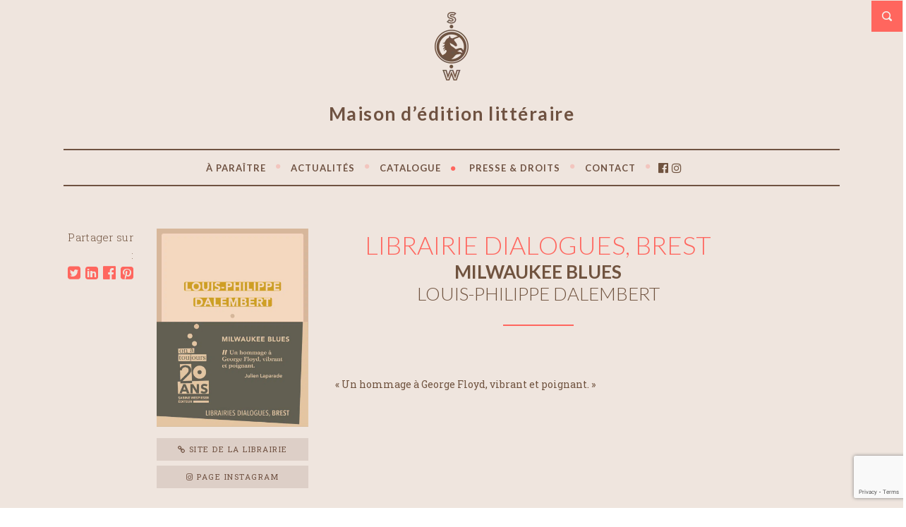

--- FILE ---
content_type: text/html; charset=UTF-8
request_url: https://www.swediteur.com/coup-de-coeur/librairie-dialogues/
body_size: 18710
content:
<!doctype html> <!--[if lt IE 7 ]><html class="no-js ie6 oldie " lang="fr-FR"> <![endif]--> <!--[if IE 7 ]><html class="no-js ie7 oldie " lang="fr-FR"> <![endif]--> <!--[if IE 8 ]><html class="no-js ie8 oldie " lang="fr-FR"> <![endif]--> <!--[if IE 9 ]><html class="no-js ie9 " lang="fr-FR"> <![endif]--> <!--[if gt IE 8]><!--><html class="no-js " lang="fr-FR"> <!--<![endif]--><head><meta name="description" content="LIBRAIRIE DIALOGUES" /><meta charset="UTF-8" /><script data-cfasync="false" id="ao_optimized_gfonts_config">WebFontConfig={google:{families:["Lato:300,400,700","Roboto Slab:400,700,300&subset=latin,latin-ext"] },classes:false, events:false, timeout:1500};</script><link rel="profile" href="http://gmpg.org/xfn/11" /><link rel="pingback" href="https://www.swediteur.com/xmlrpc.php" /><meta name="viewport" content="width=device-width, initial-scale=1, minimum-scale=1"><meta name='robots' content='index, follow, max-image-preview:large, max-snippet:-1, max-video-preview:-1' />  <script async src="https://www.googletagmanager.com/gtag/js?id=UA-141666235-4"></script> <script>window.dataLayer = window.dataLayer || [];
  function gtag(){dataLayer.push(arguments);}
  gtag('js', new Date());

  gtag('config', 'UA-141666235-4');</script> <link media="all" href="https://www.swediteur.com/wp-content/cache/autoptimize/css/autoptimize_b4d532d9e8e225ee8c7e2247960da02f.css" rel="stylesheet"><link media="screen" href="https://www.swediteur.com/wp-content/cache/autoptimize/css/autoptimize_bcfe0312199a2c28c0edd7d93aa86c5f.css" rel="stylesheet"><link media="print" href="https://www.swediteur.com/wp-content/cache/autoptimize/css/autoptimize_37fe29407cf43711bc1eb4572be24a6f.css" rel="stylesheet"><title>LIBRAIRIE DIALOGUES &#8226; SABINE WESPIESER ÉDITEUR</title><link rel="canonical" href="https://www.swediteur.com/coup-de-coeur/librairie-dialogues/" /><meta property="og:locale" content="fr_FR" /><meta property="og:type" content="article" /><meta property="og:title" content="LIBRAIRIE DIALOGUES &#8226; SABINE WESPIESER ÉDITEUR" /><meta property="og:description" content="« Un hommage à George Floyd, vibrant et poignant. » &nbsp; &nbsp; &nbsp; &nbsp; &nbsp; &nbsp; &nbsp; &nbsp; &nbsp; &nbsp; &nbsp; &nbsp; &nbsp; &nbsp; &nbsp; &nbsp; &nbsp; &nbsp;   &nbsp; &nbsp; &nbsp; &nbsp; &nbsp; &nbsp; &nbsp; &nbsp; &nbsp; &nbsp; &nbsp;" /><meta property="og:url" content="https://www.swediteur.com/coup-de-coeur/librairie-dialogues/" /><meta property="og:site_name" content="SABINE WESPIESER ÉDITEUR" /><meta property="og:image" content="https://www.swediteur.com/wp-content/uploads/2022/06/PC-20-Milwaukee-blues-Dialogues-scaled.jpg" /><meta property="og:image:width" content="1958" /><meta property="og:image:height" content="2560" /><meta property="og:image:type" content="image/jpeg" /><meta name="twitter:card" content="summary_large_image" /> <script type="application/ld+json" class="yoast-schema-graph">{"@context":"https://schema.org","@graph":[{"@type":"WebPage","@id":"https://www.swediteur.com/coup-de-coeur/librairie-dialogues/","url":"https://www.swediteur.com/coup-de-coeur/librairie-dialogues/","name":"LIBRAIRIE DIALOGUES &#8226; SABINE WESPIESER ÉDITEUR","isPartOf":{"@id":"https://www.swediteur.com/#website"},"primaryImageOfPage":{"@id":"https://www.swediteur.com/coup-de-coeur/librairie-dialogues/#primaryimage"},"image":{"@id":"https://www.swediteur.com/coup-de-coeur/librairie-dialogues/#primaryimage"},"thumbnailUrl":"https://www.swediteur.com/wp-content/uploads/2022/06/PC-20-Milwaukee-blues-Dialogues-scaled.jpg","datePublished":"2022-06-06T10:01:41+00:00","breadcrumb":{"@id":"https://www.swediteur.com/coup-de-coeur/librairie-dialogues/#breadcrumb"},"inLanguage":"fr-FR","potentialAction":[{"@type":"ReadAction","target":["https://www.swediteur.com/coup-de-coeur/librairie-dialogues/"]}]},{"@type":"ImageObject","inLanguage":"fr-FR","@id":"https://www.swediteur.com/coup-de-coeur/librairie-dialogues/#primaryimage","url":"https://www.swediteur.com/wp-content/uploads/2022/06/PC-20-Milwaukee-blues-Dialogues-scaled.jpg","contentUrl":"https://www.swediteur.com/wp-content/uploads/2022/06/PC-20-Milwaukee-blues-Dialogues-scaled.jpg","width":1958,"height":2560},{"@type":"BreadcrumbList","@id":"https://www.swediteur.com/coup-de-coeur/librairie-dialogues/#breadcrumb","itemListElement":[{"@type":"ListItem","position":1,"name":"Accueil","item":"https://www.swediteur.com/"},{"@type":"ListItem","position":2,"name":"LIBRAIRIE DIALOGUES"}]},{"@type":"WebSite","@id":"https://www.swediteur.com/#website","url":"https://www.swediteur.com/","name":"SABINE WESPIESER ÉDITEUR","description":"Maison d’édition littéraire","publisher":{"@id":"https://www.swediteur.com/#organization"},"potentialAction":[{"@type":"SearchAction","target":{"@type":"EntryPoint","urlTemplate":"https://www.swediteur.com/?s={search_term_string}"},"query-input":{"@type":"PropertyValueSpecification","valueRequired":true,"valueName":"search_term_string"}}],"inLanguage":"fr-FR"},{"@type":"Organization","@id":"https://www.swediteur.com/#organization","name":"SABINE WESPIESER ÉDITEUR - Maison d’édition littéraire","url":"https://www.swediteur.com/","logo":{"@type":"ImageObject","inLanguage":"fr-FR","@id":"https://www.swediteur.com/#/schema/logo/image/","url":"https://www.swediteur.com/wp-content/uploads/2020/04/logo-SABINE_WESPIESER_EDITEUR.jpg","contentUrl":"https://www.swediteur.com/wp-content/uploads/2020/04/logo-SABINE_WESPIESER_EDITEUR.jpg","width":800,"height":800,"caption":"SABINE WESPIESER ÉDITEUR - Maison d’édition littéraire"},"image":{"@id":"https://www.swediteur.com/#/schema/logo/image/"}}]}</script> <link href='https://fonts.gstatic.com' crossorigin='anonymous' rel='preconnect' /><link href='https://ajax.googleapis.com' rel='preconnect' /><link href='https://fonts.googleapis.com' rel='preconnect' /><link rel="alternate" type="application/rss+xml" title="SABINE WESPIESER ÉDITEUR &raquo; Flux" href="https://www.swediteur.com/feed/" /><link rel="alternate" type="application/rss+xml" title="SABINE WESPIESER ÉDITEUR &raquo; Flux des commentaires" href="https://www.swediteur.com/comments/feed/" /><link rel="alternate" type="text/calendar" title="SABINE WESPIESER ÉDITEUR &raquo; Flux iCal" href="https://www.swediteur.com/rencontres/?ical=1" /><link rel='stylesheet' id='groovy-menu-style-fonts-groovy-28328-css' href='https://www.swediteur.com/wp-content/cache/autoptimize/css/autoptimize_single_e33971b2bde70c794d7e198c608769dc.css?ver=2.6.3' type='text/css' media='all' /><link rel='stylesheet' id='groovy-menu-style-fonts-groovy-69018-css' href='https://www.swediteur.com/wp-content/cache/autoptimize/css/autoptimize_single_6f2d3d19caed986d1a491576e595d7ad.css?ver=2.6.3' type='text/css' media='all' /><link rel='stylesheet' id='groovy-menu-style-fonts-groovy-socicon-css' href='https://www.swediteur.com/wp-content/cache/autoptimize/css/autoptimize_single_ee4991fe56b4639c249491cb7017cbac.css?ver=2.6.3' type='text/css' media='all' /><link rel='preload' as='font' crossorigin='anonymous' id='groovy-menu-font-awesome-file-css' href='https://www.swediteur.com/wp-content/plugins/groovy-menu/assets/fonts/fontawesome-webfont.woff2?v=4.7.0' type='font/woff2' media='all' /><link rel='preload' as='font' crossorigin='anonymous' id='groovy-menu-font-internal-file-css' href='https://www.swediteur.com/wp-content/plugins/groovy-menu/assets/fonts/crane-font.woff?hhxb42' type='font/woff' media='all' /> <!--[if lt IE 9]><link rel='stylesheet' id='lt-ie9-css' href='https://www.swediteur.com/wp-content/themes/literary/ie.css?ver=0.0.2' type='text/css' media='all' /> <![endif]--><link rel='stylesheet' id='groovy-menu-preset-style-3544-css' href='https://www.swediteur.com/wp-content/cache/autoptimize/css/autoptimize_single_2bdd597be1e9ecb7c1e50f4368613ec3.css?ver=05e16d7d4b0da6e9a86af4daa14c330f' type='text/css' media='all' /> <script type="text/javascript" src="https://www.swediteur.com/wp-includes/js/jquery/jquery.min.js?ver=3.7.1" id="jquery-core-js"></script> <script type="text/javascript" id="lgx-owl-carousel-js-extra">var lgxcarousel = {"owl_navigationTextL":"https:\/\/www.swediteur.com\/wp-content\/plugins\/lgx-owl-carousel\/public\/assets\/img\/arrow-left.png","owl_navigationTextR":"https:\/\/www.swediteur.com\/wp-content\/plugins\/lgx-owl-carousel\/public\/assets\/img\/arrow-right.png"};</script> <link rel="https://api.w.org/" href="https://www.swediteur.com/wp-json/" /><link rel="alternate" title="JSON" type="application/json" href="https://www.swediteur.com/wp-json/wp/v2/coup_de_coeur/28525" /><link rel="EditURI" type="application/rsd+xml" title="RSD" href="https://www.swediteur.com/xmlrpc.php?rsd" /><meta name="generator" content="WordPress 6.7.4" /><link rel='shortlink' href='https://www.swediteur.com/?p=28525' /><link rel="alternate" title="oEmbed (JSON)" type="application/json+oembed" href="https://www.swediteur.com/wp-json/oembed/1.0/embed?url=https%3A%2F%2Fwww.swediteur.com%2Fcoup-de-coeur%2Flibrairie-dialogues%2F" /><link rel="alternate" title="oEmbed (XML)" type="text/xml+oembed" href="https://www.swediteur.com/wp-json/oembed/1.0/embed?url=https%3A%2F%2Fwww.swediteur.com%2Fcoup-de-coeur%2Flibrairie-dialogues%2F&#038;format=xml" /><meta name="tec-api-version" content="v1"><meta name="tec-api-origin" content="https://www.swediteur.com"><link rel="https://theeventscalendar.com/" href="https://www.swediteur.com/wp-json/tribe/events/v1/" /><style type="text/css">h1, .content.archive-content h2, .lead .title, .site-title
            { font-family: Verdana, Geneva, sans-serif }
                    body, 
            input, 
            button,
            textarea { font-family: ; }
    
                

        /* #######################################################################

                Theme CSS Options

        ####################################################################### */

        /* Background Colours */

        /* Content Wrapper - Background covers entire page, use this for image tiles + full size cover too */
                #content-wrapper {
                background: #efe5de; 
            }
                    #content-wrapper {
                border-color: #efe5de;
            }
                            button,
            .password-protect input[type=submit],
            .form-submit input, .comment-reply a {
                background-color:  #ffffff;
            }
                    button:hover,
            .password-protect input[type=submit]:hover,
            .form-submit input:hover, .comment-reply a:hover {
                background-color:  #363f48;
            }
    

        /* More and Book cover buttons + announcements footer and search top, by default these use rgba and transparency but can be solid backgrounds */
                li.more a, .book-cover a.button, 
            .read-more {
                background:  #d6b69a; 
            }
                        .announce {
                background: #cdad93; 
            }
                    .announce.social-header {
                background: #cdad93; 
            }
                    .navigation {
                background: #70533f;
            }
                    .top-search a {
                background-color: #ff665e;
            }
                    footer {
                background: #70533f;
            }
    
        /* Main Content Area */
                .the-content, article.format-link .the-content, .home article.format-link .the-content, .archive-content article.format-aside .the-content, article.format-link .single-link .the-content, .archive-content article.format-status .the-content, article.format-status .single-status .the-content, .page-template-template-portfolio-php .the-content {
                background: #efe5de;
            }
            /* Flexslider navigation buttons */
        
        /* Font Colours */
                /* Main body font colour */
            body, 
            input, 
            button,
            textarea,
            .home .the-content .wp-caption,
            .home.page-template-template-portfolio-php .the-content {
                color: #70533f; 
            }
    
                /* Links */
            a, .archive-content h2 a:hover {
                color: #ff665e;
            }
    
                a:hover, .archive-content h2 a {
                color: #70533f;
            }
    
        /* Site title */
                .site-title, .site-title a {
                color: #ffffff;
            }
                    .site-title a:hover {
                color: #ffffff;
            }
                    .tagline {
                color: #6f5241;
            }
                    .announce {
                color: #ffffff;
            }
                    .announce a {
                color: #ffffff;
            }
                    .announce a:hover {
                color: #ffffff;
            }
                    .meta {
                color: #70533f;
            }
                    .meta a {
                color: #ff665e;
            }
                    .meta a:hover {
                color: #ffffff;
            }
                    .pagination a {
                color: #70533f;
            }
                    .pagination a:hover {
                color: #70533f;
            }
                    footer {
                color: #ffffff;
            }
                    footer a {
                color: #ffffff;
            }
                    footer a:hover {
                color: #ffffff;
            }
                    .sidebar {
                color: #ffffff;
            }
                    .sidebar a {
                color: #ffffff;
            }
                    .sidebar a:hover {
                color: #ffffff;
            }
                    li.more a, .book-cover a.button,
            .read-more {
                color: #ffffff;
            }
                    li.more a:hover, .book-cover a.button:hover,
            .read-more:hover {
                color: #ffffff;
            }
                    h1, .archive-content h2 {
                color: #ff665e;
            }
    
    
                .home .archive-content h2 a, .home .archive-content .source a {
                color: #ffffff;
            }
                    /* Post format colours */
            article.format-link .the-content h2 a, .home article.format-link .the-content h2 a, article.format-aside .the-content h2 a, .home article.format-aside .the-content h2 a, article.format-link .the-content h2 a, .home article.format-aside .the-content, article.format-link .the-content, .archive-content article.format-status .the-content {
                color: #363f48;
            }
                    article.format-link .the-content h2 a, article.format-link .the-content h1 a, .article-content article.format-link .the-content h2 a, .home article.format-link .the-content h2 a, .archive article.format-link .the-content h2 a {
                color: #ffffff;
            }
                    /* White on full colour replacements */
            .home .the-content, .pnf .post-content, .pnf .post-content h1, .book-cover {
                color: #ffffff;
            }
                    /* Header */
            header nav a {
                color: #70533f;
            }
    
                header nav ul li.sfHover a,
            header nav ul li a:hover, 
            header nav li.current_page_item a,
            header nav li.current-menu-item a,
            header nav li.current_page_ancestor a, 
            header nav li.current_page_parent a,
            header nav li.current-post-ancestor a, 
            header nav li.current-page-ancestor a {
                color: #ff665e;
            }
                    header nav ul ul li a, header nav li.sfHover li a {
                color: #f3dabe;
            }
    
                header nav ul ul li a, header nav li.sfHover li a {
                color: #70533f !important;
            }
            /* Font sizes */

                /* Main body font size */
            body, 
            input, 
            button,
            textarea {
                font-size: 14px;
            }
                    .meta, .announce, footer, .book-cover a.button {
                font-size: 16px;
            }
                    .book-cover, .portfolio-cat {
                font-size: 16px;
            }
                    h1, .archive-content h2, .archive-content h2 a {
                font-size: 36px;
            }
                    h2 {
                font-size: 26px;
            }
                    h3 {
                font-size: 20px;
            }
                    h4 {
                font-size: 18px;
            }
                    h5, .portfolio-content h2 {
                font-size: 16px;
            }
                    h6 {
                font-size: 14px;
            }
                    .meta li.more,
            .read-more {
                font-size: 17px;
            }
                    .sidebar h5 {
                font-size: 20px;
            }
                    .site-title {
                font-size: 27px;
            }
    
                .mean-container .mean-bar, 
            .mean-container .mean-nav { 
                background: #56a5ab            }
    
        	
    /*#content-wrapper { background-image: url(https://www.swediteur.com/wp-content/uploads/2022/02/fond_v3-new3.png); background-repeat: no-repeat; background-position: center top; background-size: auto 210px; } @media screen and (max-width: 37.5em) { #content-wrapper { background-image: url(https://www.swediteur.com/wp-content/uploads/2022/03/mobile_fond_v3-new3.png); background-repeat: no-repeat; background-position: center 40px; background-size: auto 260px; } }*/ #menu-item-25742 .gm-anchor { //color: #ff665e !important; } .marron { color:#70533f; } .bistre { color:#FF665E; } .white { color:#ffffff; } .zoom { cursor: zoom-in; } .nivo-lightbox-theme-default .nivo-lightbox-title-wrap { bottom: -5%; } .nivo-lightbox-theme-default .nivo-lightbox-title { font-style: normal; font-weight: 300; background: none; color: #fff; padding: 5px 15px; border-radius: none; font-size: 18px; text-transform: uppercase; font-family: Lato, sans-serif; } .meta li.post-share.share { font-weight: 300; display:block; margin:0; text-align:center; font-size: 15px; letter-spacing:0.3px; } .meta li.post-share a{ display: inline-block; margin-left: 0.20em; margin-top:-5px; font-size: 21px; } .meta li.cat a, .meta li.cat{ display: inline-block; line-height:1.35em; margin-left: 0; margin-top:-5px; font-size: 19px; margin-bottom:10px; } .the-content p:not(.has-text-align-center) { text-align : justify; } .search-results .archive-content article { margin-top: 5px; margin-bottom: 5px; } .search-results .archive-content article h4 { text-transform:uppercase; } .search-results .archive-content article p { margin-bottom: 0.6em; color: rgba(112,82,66,.8); } .search-results .archive-content article .the-content{ padding-bottom: 30px; border-bottom: 2px solid rgba(214,182,154,0.30); } .auteurTitle { text-transform: uppercase; text-align:center; } .book-cover a.button { font-size: 16px; } .tribe-events-loop .type-tribe_events .the-content .read-more, .book-cover a.button, .page-template-template-revues_de_presse a.button, .page-template-template-blog a.button, .search-results a.button { background-color : rgba(112,82,66,0.15); padding: 8px 16px; text-align: center; border: none; border-radius: 0; margin:0; margin-top:11px; font-size:11px; letter-spacing: 1.5px; color:rgba(112,82,66,1) !important; text-transform: uppercase; } .tribe-events-loop .type-tribe_events .the-content .read-more:hover, .book-cover a.button:hover, .page-template-template-revues_de_presse a.button:hover, .page-template-template-blog a.button:hover, .search-results a.button:hover { background: rgba(112,82,66,0.05); } /* CONTACT */ .page-template-template-contact .wpcf7 textarea, .page-template-template-contact .wpcf7 input { border: 1px solid #e1e1e1; background: rgba(255,255,255,0.85); width: 100%; padding: 0.75em 0.95em; margin-bottom : 1em; } page-template-template-contact .wpcf7 textarea, .page-template-template-contact .wpcf7 .wpcf7-checkbox input { display: block; float: left; width: auto; margin-right: 10px; margin-top: 3px; margin-left: 0px; } page-template-template-contact .wpcf7 textarea, .page-template-template-contact .wpcf7 input { border: 1px solid #e1e1e1; background: rgba(255,255,255,0.85); width: 100%; padding: 0.75em 0.95em; margin-bottom : 1em; } .page-template-template-contact .wpcf7 input.validate { color: #70533f; background: #ffffff; display: inline-block; padding: 0.75em 0.95em; text-align: center; border: none; border-radius: 0; margin: 0; font-size: 16px; } header nav ul { padding: 1em; } header nav ul li, header nav ul a { position: relative; font-size: 16px; text-transform: uppercase; font-weight: bold; font-family: Lato, sans-serif; } header nav ul ul { background-color: #ede2da; } header nav ul li.separator .fa { font-size: 9px; vertical-align: middle; margin-top: -5px; color: #FF665E; } header nav ul li.separator:last-child .fa { display:none; } header nav ul ul li.separator { display:none; } .mean-container .mean-nav ul li.separator{ display:none; } .mean-container .mean-bar, .mean-container .mean-nav { background: #492511; } h2, a.auteur { color: #70533f; text-transform: uppercase; margin:0; margin:0px; font-family: Lato, sans-serif; font-weight:700; text-align:center; } h2.home{ font-weight:500; margin:3em 0 0; } h2.home:first-child { font-weight:500; margin:0; } h1 { text-transform : uppercase; margin-top:0; margin-bottom:0; font-weight:300; text-align:center; } h1, h2, h3, h4, h5, h6 { font-family: Lato, sans-serif; } .book-template-default .fa.bistre { font-size: 10px; margin-top: 5px; vertical-align: top; margin-right: 2px; } .otherBook { color:#FF665E; text-align:left; margin-bottom:20px; font-size: 22px; } .otherBookAuteur { color:#FF665E; text-align:left; margin-bottom:0px; font-weight: 300; font-size: 20px; } /* HEADER */ span.tagline { font-family: Lato, sans-serif; font-weight: 700; font-size: 26px !important; letter-spacing: 1.5px; margin:0.9em 0 1.3em; display:block; text-align:center; } .wrapper.full-wrap { border-top: none; } header { padding: 0; } header:not(.gm-navbar) { padding: 0; } header nav { float: left; width: 100%; margin: 0; } header.gm-navbar { border-top: 1.5px solid #6f5241; border-bottom: 1.5px solid #6f5241; } header nav ul { border-top: none; border-bottom: none; } .navigation, .navigation a { color: #705341; } .navigation { background: rgba(214,182,154,0.20); } .meta a{ border-bottom: none; font-size:22px; } .meta a:hover{ border-bottom: none; color:#705341; } .info, .info p { font-size:13px; line-height: 1.5; color:#70533f; } .info a { color: #f2d2b8; } .info a:hover, .info a.link-info:hover { color: #4a250d; } .info a.link-info { color: #ff665e; } .the-content hr:not(.wp-block-separator):not(.news):not(.titre):not(.separation):not(.espace):not(.espaceLast){ border-top: 2px solid #FF665E; margin: 2em 0; } hr.wp-block-separator{ border-top: 2px solid rgba(214,182,154,0.30); margin: 2.5em auto; } hr.news{ border-top: 2px solid rgba(214,182,154,0.30); margin: 2.5em auto; } hr.news:last-child{ border-top: none; margin: 0; width: 0px; } hr.titre{ border-top: 2px solid #FF665E; margin: 2em auto 5em; width: 100px; } hr.separation{ border-top: 2px solid #FF665E; margin: 0.5em 0 1em; width: 45px; } hr.espace{ border-top: none; margin: 0.75em 0; width: 1px; } hr.espaceLast{ border-top: none; margin: 0.75em 0 2em; width: 1px; } hr.espacedouble{ border-top: none; margin: 2.5em 0; width: 1px; } .book-cover { position:relative; } /* HOME */ .page-template-template-home .post-content { width: 100%; margin-right: 0%; padding: 0; } .page-template-template-home .read-more, .page-template-template-a-paraitre .read-more{ background-color : rgba(112,82,66,0.15); padding: 8px 16px; text-align: center; border: none; border-radius: 0; margin:0; margin-top:5px; font-size:12px; letter-spacing: 1.5px; color:rgba(112,82,66,1); } .page-template-template-home .read-more:hover, .page-template-template-a-paraitre .read-more:hover{ background: rgba(112,82,66,0.05); } .excerptHome { display: none; } .dateHome { font-size:16px; margin-bottom: 0em; margin-top:2em; color:#70533f; } h2.auteurHome { font-size: 24px; color: #FF665E; text-transform: uppercase; border-radius: 3px; padding: 0; display: inline-block; margin: 0.5em 0 0.1em; font-weight:300; } h3.titreHome { font-size: 20px; color: #70533f; text-transform: uppercase; border-radius: 3px; padding: 0; display: inline-block; margin: 0; font-weight:bold; } .autreHome { font-size: 14px; margin: 0.25em 0 ; } .book-cover.slider { width: 70%; margin: 0 15%; } .owl-nav { z-index: -100; position: absolute; width: 100%; top: 40%; left: 0; background-color : transparent !important; } .owl-theme .owl-controls .owl-nav [class*=owl-] { background-color : transparent !important; opacity: 0.7; } .owl-theme .owl-controls .owl-nav [class*=owl-]:hover { background-color : transparent !important; opacity: 1; } .owl-prev, .owl-next { -o-transition: top 0.5s ease-in; -webkit-transition: top 0.5s ease-in; -moz-transition: top 0.5s ease-in; transition: top 0.5s ease-in; position: absolute; z-index: 10; width: 54px; height: 54px; line-height: 56px; text-decoration: none; text-align: center; background-image: none; background-color : transparent !important; color:white; } .owl-controls .owl-prev { left: -100px; } .owl-controls .owl-next { right: -100px; } .owl-prev svg, .owl-next svg { width: 25px; height: 25px; fill: #d6b69a; } /* Slider Home Page*/ .book-cover.auteur { width: 100%; margin: 0; } .book-cover.titre { width: 60%; margin: -100px 20% 0; } .desc { width: 100%; float:right; margin: 0%; } .page-template-template-books-php .book-cover, .tax-book-categories .book-cover, .tax-book-tags .book-cover, .page-template-template-auteurs .book-cover { margin: 30px 0; width: 76%; padding-left: 12%; } #content-wrapper { border-width: 1px !important; } /* Revue de presse */ .page-template-template-revues_de_presse .the-content { width: 100%; float:right; } .page-template-template-revues_de_presse .the-content h2{ font-size: 26px; font-weight:500; margin: 2em 0 0em; } .page-template-template-revues_de_presse .the-revue { padding:20px 0; display:block; } .page-template-template-revues_de_presse .the-revue h2{ font-size: 1.3em; text-align: left; color:#ff665e; font-weight:400; margin:10px 0; text-transform: none; } .page-template-template-revues_de_presse .the-revue h3{ font-size: 1.1em; text-align: left; } .page-template-template-revues_de_presse .the-revue p{ color:rgba(112,82,66,0.8); margin-bottom:5px; } .single-revue_de_presse .the-content h1{ font-size: 30px; text-align: center; } .single-revue_de_presse .the-content h2{ font-size: 20px; text-align: center; } .single-revue_de_presse .the-content h3{ font-size: 16px; text-align: center; } /* News */ .page-template-template-blog .the-content { width: 100%; float:right; } .page-template-template-blog article { padding:20px 0; display:block; margin-bottom: 0px; } .page-template-template-blog article h2{ font-size: 1.3em; text-align: left; color:#ff665e; font-weight:400; margin:10px 0; text-transform: none; } .page-template-template-blog article h3{ font-size: 1.1em; text-align: left; } .page-template-template-blog article p{ color:rgba(112,82,66,0.8); margin-bottom:5px; } .book-cover.auteurDroits { margin-top: 0px; } .descDroits { width: 100%; float: right; margin: 0%; } .descDroits p { margin-bottom: 0.5em; } #tribe-events-bar { display:none; } /* 20 ans */ .dateCoeur { font-size:16px; margin-bottom: 1.5em; margin-top:1.5em; color:#70533f; } .page-template-template-20ans a.button { background-color: rgba(112,82,66,0.15); padding: 8px 16px; text-align: center; border: none; border-radius: 0; margin: 0; margin-top: 0px; margin-top: 11px; font-size: 11px; letter-spacing: 1.5px; color: rgba(112,82,66,1) !important; text-transform: uppercase; } .page-template-template-20ans a.button:hover { background: rgba(112,82,66,0.05); } img.coeur_logo{ /*width: 150px;*/ } /* pagination */ .wp-pagenavi { clear: both; float:right; } .wp-pagenavi span.current { color:#ff665e; border: 1px solid #ff665e; padding: 3px 5px; margin: 2px; } .wp-pagenavi a { color:#70533f; border: 1px solid #70533f; padding: 3px 5px; margin: 2px; } .wp-pagenavi a, .wp-pagenavi span { text-decoration: none; border: 1px solid #e1e1e1; padding: 3px 5px; margin: 2px; } .wp-pagenavi a:hover, .wp-pagenavi span.current { border-color: #ff665e; } .wp-pagenavi a.nextpostslink, .wp-pagenavi a.previouspostslink { color:#ff665e; border: none; padding: 3px 5px; margin: 2px; } /* ####################################################################### 8. Wide Phone / Tablet-ish Layout ####################################################################### */ @media screen and (min-width: 37.5em) { /* 600px */ #tribe-events-bar { display:block; } .page-template-template-home .post-content { width: 78%; margin-right: 10%; padding: 0; } home .meta.bottom, .archive .meta.bottom, .search .meta.bottom, .sidebar-on .meta.bottom, .page-template-template-blog-php .meta.bottom, .blog .meta.bottom { float: left; width: 9%; text-align: right; clear: left; } header nav ul li { margin-left: 0.4em; } .page-template-template-auteurs .book-cover.other{ width: 30.333333333%; clear: none; min-height: 260px; padding: 0 1.5%; margin:10px 0; } .single-book .book-cover.other, .single-auteur .book-cover.other { width: 50%; padding: 0; clear: none; } .single-book .the-content .titleBook { width:85%; clear: none; float: left; } .single-book .the-content .photoBook { width:15%; float:right; clear: none; margin-bottom:1em; } /* Slider Home Page*/ .book-cover.auteur { width: 80%; margin: 0 10%; } .book-cover.titre { width: 50%; margin: -200px 25% 0; } .desc { width: 80%; float:right; margin: 0 10%; } .excerptHome { display: block; font-size:14px; margin: 1em 0; line-height:1.3em; text-align:left; color:#70533f; } .dateHome { font-size:16px; margin-bottom: 0em; margin-top:0em; color:#70533f; } h2.auteurHome { font-size: 24px; color: #FF665E; text-transform: uppercase; border-radius: 3px; padding: 0; display: inline-block; margin: 0.5em 0 0.1em; font-weight:300; } h3.titreHome { font-size: 20px; color: #70533f; text-transform: uppercase; border-radius: 3px; padding: 0; display: inline-block; margin: 0; font-weight:bold; } .autreHome { font-size: 14px; margin: 0.25em 0 ; } h2.newsHome { font-size: 1.3em; text-align: left; color: #ff665e; font-weight: 400; margin: 10px 0; text-transform: none; } h3.newsHome { font-size: 1.1em; text-align: left; } .book-cover.slider { width: 225px; text-align: left; margin: 0 10px; } .book-cover.auteurDroits { margin-top: 0px; } .descDroits { width: 61%; float: right; margin: 0% 2.5% 0; } .descDroits p { margin-bottom: 0.5em; } } /* ####################################################################### 9. Tablet Portrait Layout ####################################################################### */ @media screen and (min-width: 48em) { /* 768px */ .single-auteur .the-content, .coups_coeur .the-content { float: right; width: 65%; } .single-book .book-cover.other, .single-auteur .book-cover.other { width: 33.333333333%; text-align: center; clear: none; } .page-template-template-books-php .book-cover.other, .tax-book-categories .book-cover.other, .page-template-template-revues_de_presse .book-cover.other, .page-template-template-20ans .book-cover.other{ width: 30.333333333%; clear: none; min-height: 330px; padding: 0 1.5%; margin:20px 0; } .page-template-template-auteurs .book-cover.other{ width: 30.333333333%; clear: none; min-height: 260px; padding: 0 1.5%; margin:10px 0; } .single-book .the-content .titleBook { width:85%; clear: none; float: left; } .single-book .the-content .photoBook { width:15%; float:right; clear: none; margin-bottom:1em; } .book-cover { margin-top:20px; } .book-cover.event { margin-top:0px; } /* Slider Home Page*/ .book-cover.auteur { width: 80%; margin: 0 10%; } .book-cover.titre { width: 50%; margin: -200px 25% 0; } .desc { width: 80%; float:right; margin: 0 10%; } /* HOME */ .excerptHome { font-size:14px; margin: 1em 0; line-height:1.3em; text-align:left; color:#70533f; } .dateHome { font-size:16px; margin-bottom: 0em; margin-top:0em; color:#70533f; } h2.auteurHome { font-size: 24px; color: #FF665E; text-transform: uppercase; border-radius: 3px; padding: 0; display: inline-block; margin: 0.5em 0 0.1em; font-weight:300; } h3.titreHome { font-size: 20px; color: #70533f; text-transform: uppercase; border-radius: 3px; padding: 0; display: inline-block; margin: 0; font-weight:bold; } .autreHome { font-size: 14px; margin: 0.25em 0 ; } .single-revue_de_presse .the-content, .page-template-template-revues_de_presse .the-content { width: 65%; float: right; } } /* ####################################################################### 10. Small Desktop Layout ####################################################################### */ @media screen and (min-width: 60em) { /* 960px */ .content { float: left; width: 100%; margin-top: 20px; } .archive .meta.bottom, .meta.bottom { float: left; width: 9%; text-align: right; clear: left; } .post-content { float: right; width: 78%; padding-right: 10%; } .single-auteur .the-content, .single-coup_de_coeur .the-content { float: right; width: 61%; } .single-book .book-cover.other, .single-auteur .book-cover.other { width: 30.333333333%; padding: 0 1.5%; clear: none; min-height: 200px; } .page-template-template-books-php .book-cover.other, .tax-book-categories .book-cover.other, .page-template-template-revues_de_presse .book-cover.other, .page-template-template-20ans .book-cover.other{ width: 30.333333333%; clear: none; min-height: 330px; padding: 0 1.5%; margin:20px 0 0; } .meta li { display: inline; margin-left: 0.25em; } .single-book .the-content .titleBook { width:85%; clear: none; float: left; } .single-book .the-content .photoBook { width:15%; float:right; clear: none; margin-bottom:1em; } /* Slider Home Page*/ /* Slider Home Page*/ .book-cover.auteur { width: 25%; margin: 0; } .book-cover.titre { width: 16%; margin: 7.8% 0 0 -3%; } .desc { width: 57%; float: right; margin: 0% 2.5% 0; } /* HOME */ .excerptHome { font-size:14px; margin: 1em 0; line-height:1.3em; text-align:left; color:#70533f; } .dateHome { font-size:16px; margin-bottom: 0em; margin-top:0em; color:#70533f; } h2.auteurHome { font-size: 24px; color: #FF665E; text-transform: uppercase; border-radius: 3px; padding: 0; display: inline-block; margin: 0.5em 0 0.1em; font-weight:300; } h3.titreHome { font-size: 20px; color: #70533f; text-transform: uppercase; border-radius: 3px; padding: 0; display: inline-block; margin: 0; font-weight:bold; } .autreHome { font-size: 14px; margin: 0.25em 0 ; } .single-revue_de_presse .the-content, .page-template-template-revues_de_presse .the-content { width: 61%; float: right; } /* RSEAUX SOCIAUX*/ .meta li { display: inline; margin-left: 0em; } .meta li.post-share.share { font-weight: 300; display:block; margin:0; text-align:right; font-size: 15px; letter-spacing:0.3px; } .meta li.post-share a { display: inline-block; margin-left: 0.15em; margin-top: -5px; font-size: 21px; } } /* ####################################################################### 12. Large Desktop Layout ####################################################################### */ @media screen and (min-width: 75em) { /* 1200px */ .single-auteur .the-content, .single-book .the-content, .single-post .the-content, .single-coup_de_coeur .the-content{ width: 74%; float:right; } .single-book .book-cover.other, .single-auteur .book-cover.other { width: 177px; clear: none; min-height: 255px; } .page-template-template-books-php .book-cover.other, .tax-book-categories .book-cover.other, .page-template-template-revues_de_presse .book-cover.other{ width: 22%; clear: none; min-height: 345px; padding: 0 1.5%; margin:20px 0 0; } .page-template-template-20ans .book-cover.other{ width: 29%; clear: none; min-height: 495px; padding: 0 2%; margin: 20px 0 0; } .page-template-template-auteurs .book-cover.other{ width: 177px; clear: none; min-height: 210px; padding: 0 1.5%; margin-top: 20px; } .single-book .the-content .titleBook { width:85%; clear: none; float: left; } .single-book .the-content .photoBook { width:15%; float:right; clear: none; margin-bottom:1em; } /* DROITS */ .book-cover.auteurDroits { width: 16%; margin: 0; } .book-cover.auteurDroits img, a.auteur i { border-bottom-left-radius: 40px 40px; -webkit-filter: grayscale(100%); /* Pour les navigateurs Chrome, Safari, Opera */ filter: grayscale(100%); /* Firefox */ } .book-cover.auteurDroits h6 { text-transform: uppercase; text-align: center; } .descDroits { width: 75%; float: right; margin: 0% 2.5% 0; } .descDroits p { margin-bottom: 0.5em; } /* Slider Home Page*/ .book-cover.auteur { width: 25%; margin: 0; } .book-cover.titre { width: 16%; margin: 7.8% 0 0 -3%; } .desc { width: 57%; float: right; margin: 0% 2.5% 0; } /* HOME */ .excerptHome { font-size:14px; margin: 1em 0; line-height:1.3em; text-align:left; color:#70533f; } .dateHome { font-size:16px; margin-bottom: 0em; margin-top:2em; color:#70533f; } h2.auteurHome { font-size: 24px; color: #FF665E; text-transform: uppercase; border-radius: 3px; padding: 0; display: inline-block; margin: 0.5em 0 0.1em; font-weight:300; } h3.titreHome { font-size: 20px; color: #70533f; text-transform: uppercase; border-radius: 3px; padding: 0; display: inline-block; margin: 0; font-weight:bold; } .autreHome { font-size: 14px; margin: 0.25em 0 ; } .single-revue_de_presse .the-content, .page-template-template-revues_de_presse .the-content { width: 74%; float: right; } } /* ####################################################################### 13. Enhanced Desktop Layout ####################################################################### */ @media screen and (min-width: 90em) { /* 1440px */ .single-book .the-content, .single-auteur .the-content, .coups_coeur .the-content { width: 78%; } .tribe-events-loop .type-tribe_events .the-content{ padding: 0.5em 0 1em 0; } /* HOME */ .excerptHome { font-size:14px; margin: 1em 0; line-height:1.3em; text-align:left; color:#70533f; } .dateHome { font-size:16px; margin-bottom: 0em; margin-top:2em; color:#70533f; } h2.auteurHome { font-size: 24px; color: #FF665E; text-transform: uppercase; border-radius: 3px; padding: 0; display: inline-block; margin: 0.5em 0 0.1em; font-weight:300; } h3.titreHome { font-size: 20px; color: #70533f; text-transform: uppercase; border-radius: 3px; padding: 0; display: inline-block; margin: 0; font-weight:bold; } .autreHome { font-size: 14px; margin: 0.25em 0 ; } .single-revue_de_presse .the-content, .page-template-template-revues_de_presse .the-content { width: 78%; } } .single-auteur .book-cover:not(.other) img, .page-template-template-auteurs .book-cover:not(.other) img { border-bottom-left-radius: 40px 40px; -webkit-filter: grayscale(100%); /* Pour les navigateurs Chrome, Safari, Opera */ filter: grayscale(100%); /* Firefox */ } .single-book .the-content .photoBook img { border-bottom-left-radius: 30px 30px; -webkit-filter: grayscale(100%); /* Pour les navigateurs Chrome, Safari, Opera */ filter: grayscale(100%); /* Firefox */ } .book-cover.auteur img { border-bottom-left-radius: 40px 40px; -webkit-filter: grayscale(100%); /* Pour les navigateurs Chrome, Safari, Opera */ filter: grayscale(100%); /* Firefox */ } .book-cover small { float: right; color: rgba(112,82,66,0.8); font-size: 65%; text-align:right; } .new { font-size: 15px; color: #fff; position: absolute; display: inline-block; left: 50%; Top : 5px; background-color: #FF665E; padding: 5px 10px; -webkit-transform: translate(-50%, -50%); -moz-transform: translate(-50%, -50%); -ms-transform: translate(-50%, -50%); -o-transform: translate(-50%, -50%); transform: translate(-50%, -50%); } .early { font-size: 15px; color: #fff; position: absolute; display: inline-block; left: 50%; Top : 5px; background-color: #705341; padding: 5px 10px; -webkit-transform: translate(-50%, -50%); -moz-transform: translate(-50%, -50%); -ms-transform: translate(-50%, -50%); -o-transform: translate(-50%, -50%); transform: translate(-50%, -50%); } /* FOOTER */ #literary-footer { background: rgba(112,82,66,0.10); color:#70533f; font-size:13px; } #literary-footer a { color:#70533f; font-size:13px; text-decoration: none; border-bottom : none; } #literary-footer .wpcf7 textarea, #literary-footer .wpcf7 input, #literary-footer input{ border: 1px solid #e1e1e1; background: rgba(255,255,255,0.55); width: 90%; padding: 0.55em 0.95em; margin-bottom : 1em; } #literary-footer .input_email{ width: 81% !important; } #literary-footer .sarb_input { margin-top:10px; } #literary-footer .wpcf7 input.validate, #literary-footer .sarb_input, { color: #70533f; background: rgba(255,255,255,0.85); display: inline-block; padding: 0.55em 0.95em; text-align: center; border: none; border-radius: 0; margin: 0; font-size: 14px; } .sarbacane_desktop_widget_form p { margin:0px !important; } .sarbacane_desktop_widget_form label { display:none; } .sarbacane_desktop_widget_form input:invalid, .sarbacane_desktop_widget_form textarea:invalid { border-radius: 0px; -moz-box-shadow: 0 0 0px #fff !important; -webkit-box-shadow: 0 0 0px #fff !important; box-shadow: 0 0 0px #fff !important; } .footer-widget h5 { margin-bottom: 1.3em; font-weight:700; } .footer-widget p{ line-height: 1.5; } .foot p .fa-circle { font-size: 7px; margin: 0 5px; color:rgba(112,82,66,0.60); vertical-align: bottom; line-height: 20px; } .foot p .fa-facebook-official, .foot p .fa-twitter-square, .foot p .fa-instagram { font-size: 16px; margin: 0 3px; color:rgba(112,82,66,0.60); } /* CALENDRIER */ .logo-20ans { margin-left: -50px; margin-right: 10px; position: absolute; } #tribe-events, #tribe-events-pg-template, .tribe-events-pg-template { padding: 0px 20px 20px; } .tribe-events-loop .type-tribe_events .the-content { width: 100%; float:right; } .tribe-events-list .type-tribe_events { border: none; /*2px solid rgba(214,182,154,0.30);*/ margin: 0; padding: 1.25em 0; } h3.tribe-events-list-event-title { font-size: 17px !important; font-weight: 700; margin-bottom: 5px !important; display: block !important; } h4.tribe-events-list-event-title a { text-transform: uppercase; font-size: 1.0em !important } .tribe-events-list .tribe-events-venue-details { margin: 10px 0 !important; font-weight: 500 !important; line-height: 1.4em; } #tribe-events .tribe-events-content p { color: rgba(112,82,66,0.8); } h2.tribe-events-list-separator-month { background-color: transparent !important; display: block; font-size: 16px; font-weight: 500; margin: 2.5em 0 0; padding: 6px 10px; text-transform: uppercase; } .tribe-events-loop .type-tribe_events .the-content .read-more, .book-cover a.button { margin-top:0px; } #tribe-bar-form { background : rgba(255,255,255,0.15); //rgba(214,182,154,0.15); margin: 0 0 50px; position: relative; width: 100%; padding:15px 0; } #tribe-bar-form label { display: block; font-size: 12px !important; font-weight: 500 !important; line-height: 1; margin: 0 0 5px; letter-spacing: 1.4px !important; padding: 0; //text-transform: none !important; } .tribe-bar-date-filter { float: left; margin-bottom: 0; padding: 15px !important; width: 34% !important; margin-left: 2% !important; } .tribe-bar-search-filter { float: left; margin-bottom: 0; padding: 15px !important; width: 34% !important; margin-left: 7% !important; } .tribe-bar-submit { float: left; margin-top: 1.5%!important; margin-left: 7% !important; padding: 15px !important; width: 16% !important; } #tribe-bar-date, #tribe-bar-search { border-bottom: none !important; border-radius: 0; box-shadow: none; font-style: normal !important; font-weight: 400; height: auto; line-height: 1; margin-top: 2px !important; padding: 8px !important; width: 100%; font-size:13px!important; border-bottom: 2px dotted #ff665e !important; //background-color : rgba(214,182,154,0.08)!important;//rgba(255,255,255,0.15) !important; } #tribe-bar-date:focus, #tribe-bar-search:focus { border-bottom:none; outline:none !important; } #tribe-bar-form .tribe-bar-submit input.tribe-events-button { -webkit-appearance: button; background-color: #ff665e; border: none; border-radius: 0; color: white !important; font-size: 11px; letter-spacing: 1.5px !important; width: auto; padding: 3px 15px; font-weight:400; } #tribe-bar-form .tribe-bar-submit input.tribe-events-button:hover { background-color: rgba(255,102,94,0.80); } .single-tribe_events .tribe-events-event-meta { background: transparent; border:none; border-top: 2px solid rgba(214,182,154,0.30); margin: 30px 0; } .tribe-events-meta-group .tribe-events-single-section-title { font-size: 1.4em; font-weight: 700; margin: 20px 0 15px; text-align:left; } .gm-menu-item__txt { line-height:18px; } @media (min-width: 1025px) { .gm-main-menu-wrapper .gm-navbar-nav.nav--left { // width:45% !important; } } .tribe-events .tribe-events-button, .tribe-events-button { display:none; } .back-to-top { position: absolute; bottom: -15px; right: 15px; z-index: 10; font-size: 16px; } #menu-item-17123 a.gm-anchor { margin-right: 10px; margin-left: 10px; width: 0px; } .tribe-bar-toggle-text, .tribe-bar-toggle-arrow{ color:#6f5241 !important; }</style><!--[if lt IE 9]><script src="http://html5shim.googlecode.com/svn/trunk/html5.js"></script><![endif]--><link rel="icon" href="https://www.swediteur.com/wp-content/uploads/2020/03/cropped-Monogramme-sans-fond-brun-32x32.jpg" sizes="32x32" /><link rel="icon" href="https://www.swediteur.com/wp-content/uploads/2020/03/cropped-Monogramme-sans-fond-brun-192x192.jpg" sizes="192x192" /><link rel="apple-touch-icon" href="https://www.swediteur.com/wp-content/uploads/2020/03/cropped-Monogramme-sans-fond-brun-180x180.jpg" /><meta name="msapplication-TileImage" content="https://www.swediteur.com/wp-content/uploads/2020/03/cropped-Monogramme-sans-fond-brun-270x270.jpg" /><script data-cfasync="false" id="ao_optimized_gfonts_webfontloader">(function() {var wf = document.createElement('script');wf.src='https://ajax.googleapis.com/ajax/libs/webfont/1/webfont.js';wf.type='text/javascript';wf.async='true';var s=document.getElementsByTagName('script')[0];s.parentNode.insertBefore(wf, s);})();</script></head><body class="coup_de_coeur-template-default single single-coup_de_coeur postid-28525 single-format-standard groovy_menu_2-6-3 tribe-no-js" id="top"><div id="box-wrapper"><div id="content-wrapper"><div class="top-search"> <a href="#" title="Open Search"><span>Open Search</span></a><form role="search" method="get" class="searchform" action="https://www.swediteur.com/"><div> <input type="text" value="" name="s" class="s" placeholder="Tapez et appuyez sur Entrée" /> <input type="submit" class="searchsubmit" value="Search" /></div></form></div><header><div class="wrapper"><div class="logo search-on"> <span class="site-title"><a href="https://www.swediteur.com/" title="SABINE WESPIESER ÉDITEUR"> <img class="the-logo" src="https://www.swediteur.com/wp-content/uploads/2020/04/monogramme_swediteur-small.png"  data-fullsrc="https://www.swediteur.com/wp-content/uploads/2020/04/monogramme_swediteur-small@2x.png" width="48" height="97"  alt="SABINE WESPIESER ÉDITEUR" /> </a></span> <span class="tagline">Maison d’édition littéraire</span></div><nav><header class="gm-navbar gm-preset-id-3544 gm-navbar--align-center gm-navbar--style-1 gm-navbar--toolbar-false gm-navbar--has-divider gm-navbar--shadow-tiny gm-navbar--has-shadow-sticky gm-navbar--shadow-dropdown-medium gm-navbar--hide-gm-caret gm-dropdown-hover-style-default gm-dropdown-appearance-animate-from-bottom gm-dropdown-with-scrollbar"
 id="gm-69166bc46285f" data-version="2.6.3"><div class="gm-wrapper"><div class="gm-inner"><div class="gm-inner-bg"></div><div class="gm-container"><div class="gm-logo"></div><span class="gm-menu-btn"> <span class="gm-menu-btn__inner"> <i class="fa fa-bars"></i> </span></span><div class="gm-main-menu-wrapper"><nav id="gm-main-menu"><ul id="menu-menu-principal" class="gm-navbar-nav"><li id="menu-item-4699" class="menu-item menu-item-type-post_type menu-item-object-page gm-menu-item gm-menu-item--lvl-0"><a href="https://www.swediteur.com/a-paraitre/" class="gm-anchor"><span class="gm-menu-item__txt-wrapper"><span class="gm-menu-item__txt">À PARAÎTRE</span></span></a></li><li id="menu-item-17072" class="menu-item menu-item-type-custom menu-item-object-custom menu-item-has-children gm-menu-item gm-menu-item--lvl-0 gm-dropdown"><a href="#" class="gm-anchor gm-dropdown-toggle"><span class="gm-menu-item__txt-wrapper"><span class="gm-menu-item__txt">ACTUALITÉS</span></span><span class="gm-caret" aria-label="dropdown"><i class="fa fa-fw fa-angle-down"></i></span></a><div class="gm-dropdown-menu-wrapper"><ul class="gm-dropdown-menu gm-dropdown-menu--lvl-1" ><li id="menu-item-5678" class="menu-item menu-item-type-custom menu-item-object-custom gm-menu-item gm-menu-item--lvl-1"><a href="https://www.swediteur.com/rencontres/" class="gm-anchor gm-menu-item__link"><span class="gm-menu-item__txt-wrapper"><span class="gm-menu-item__txt">RENCONTRES</span></span></a></li><li id="menu-item-18311" class="menu-item menu-item-type-post_type menu-item-object-page gm-menu-item gm-menu-item--lvl-1"><a href="https://www.swediteur.com/la-vie-de-la-maison/" class="gm-anchor gm-menu-item__link"><span class="gm-menu-item__txt-wrapper"><span class="gm-menu-item__txt">LA VIE DE LA MAISON</span></span></a></li></ul></div></li><li id="menu-item-17074" class="menu-item menu-item-type-custom menu-item-object-custom menu-item-has-children gm-menu-item gm-menu-item--lvl-0 gm-dropdown"><a href="#" class="gm-anchor gm-dropdown-toggle"><span class="gm-menu-item__txt-wrapper"><span class="gm-menu-item__txt">CATALOGUE</span></span><span class="gm-caret" aria-label="dropdown"><i class="fa fa-fw fa-angle-down"></i></span></a><div class="gm-dropdown-menu-wrapper"><ul class="gm-dropdown-menu gm-dropdown-menu--lvl-1" ><li id="menu-item-4714" class="menu-item menu-item-type-post_type menu-item-object-page gm-menu-item gm-menu-item--lvl-1"><a href="https://www.swediteur.com/auteurs/" class="gm-anchor gm-menu-item__link"><span class="gm-menu-item__txt-wrapper"><span class="gm-menu-item__txt">AUTEURS</span></span></a></li><li id="menu-item-761" class="menu-item menu-item-type-post_type menu-item-object-page gm-menu-item gm-menu-item--lvl-1"><a href="https://www.swediteur.com/catalogue/" class="gm-anchor gm-menu-item__link"><span class="gm-menu-item__txt-wrapper"><span class="gm-menu-item__txt">TITRES</span></span></a></li><li id="menu-item-3791" class="menu-item menu-item-type-taxonomy menu-item-object-book-categories gm-menu-item gm-menu-item--lvl-1"><a href="https://www.swediteur.com/titre-categories/numerique/" class="gm-anchor gm-menu-item__link"><span class="gm-menu-item__txt-wrapper"><span class="gm-menu-item__txt">NUMÉRIQUE</span></span></a></li><li id="menu-item-25742" class="20ans menu-item menu-item-type-post_type menu-item-object-page gm-menu-item gm-menu-item--lvl-1"><a href="https://www.swediteur.com/sabine-wespieser-editeur-fete-ses-20-ans/" class="gm-anchor gm-menu-item__link"><span class="gm-menu-item__txt-wrapper"><span class="gm-menu-item__txt">20 ANS</span></span></a></li></ul></div></li><li id="menu-item-17075" class="menu-item menu-item-type-custom menu-item-object-custom menu-item-has-children gm-menu-item gm-menu-item--lvl-0 gm-dropdown"><a href="#" class="gm-anchor gm-dropdown-toggle"><span class="gm-menu-item__txt-wrapper"><span class="gm-menu-item__txt">PRESSE &#038; DROITS</span></span><span class="gm-caret" aria-label="dropdown"><i class="fa fa-fw fa-angle-down"></i></span></a><div class="gm-dropdown-menu-wrapper"><ul class="gm-dropdown-menu gm-dropdown-menu--lvl-1" ><li id="menu-item-10190" class="menu-item menu-item-type-post_type menu-item-object-page gm-menu-item gm-menu-item--lvl-1"><a href="https://www.swediteur.com/revues-de-presse/" class="gm-anchor gm-menu-item__link"><span class="gm-menu-item__txt-wrapper"><span class="gm-menu-item__txt">PRESSE</span></span></a></li><li id="menu-item-4597" class="menu-item menu-item-type-post_type menu-item-object-page gm-menu-item gm-menu-item--lvl-1"><a href="https://www.swediteur.com/droits-cedes-rights-sold/" class="gm-anchor gm-menu-item__link"><span class="gm-menu-item__txt-wrapper"><span class="gm-menu-item__txt">DROITS / RIGHTS</span></span></a></li></ul></div></li><li id="menu-item-825" class="menu-item menu-item-type-post_type menu-item-object-page gm-menu-item gm-menu-item--lvl-0"><a href="https://www.swediteur.com/contact/" class="gm-anchor"><span class="gm-menu-item__txt-wrapper"><span class="gm-menu-item__txt">CONTACT</span></span></a></li><li id="menu-item-17123" class="menu-item menu-item-type-post_type menu-item-object-gm_menu_block gm-menu-item gm-menu-item--lvl-0"><a href="https://www.swediteur.com/?gm_menu_block=reseaux-sociaux-2" class="gm-anchor"><span class="gm-menu-item__txt-wrapper"><span class="gm-menu-item__txt">&nbsp;</span></span></a><p style="width: 100%;display: inline-table;margin: 0; margin-left:-13px;"><span style="width: 100%;display: inline-table;"><a style="font-size: 16px;margin-right: 5px;" rel="noreferrer noopener" href="https://www.facebook.com/Sabine-Wespieser-%C3%A9diteur-284803354881689/" target="_blank"><i class="fa fa-facebook-official" aria-hidden="true"></i></a> <a style="font-size: 16px;" rel="noreferrer noopener" href="https://www.instagram.com/sabinewespieserediteur/" target="_blank"><i class="fa fa-instagram" aria-hidden="true"></i></a></span></p></li></ul></nav></div></div></div></div><div class="gm-padding"></div></header><aside class="gm-navigation-drawer gm-navigation-drawer--mobile gm-hidden"><div class="gm-grid-container d-flex flex-column h-100"><div class="gm-menu-btn-close-mobile-drawer gm-hamburger-close" aria-label="close"><span class="gm-menu-btn"> <span class="gm-menu-btn__inner"> <i class="fa fa-times"></i> </span></span></div><div class="gm-mobile-menu-container"><ul id="menu-menu-principal-1" class="gm-navbar-nav"><li id="menu-item-mobile-4699" class="menu-item menu-item-type-post_type menu-item-object-page gm-menu-item gm-menu-item--lvl-0"><a href="https://www.swediteur.com/a-paraitre/" class="gm-anchor"><span class="gm-menu-item__txt-wrapper"><span class="gm-menu-item__txt">À PARAÎTRE</span></span></a></li><li id="menu-item-mobile-17072" class="menu-item menu-item-type-custom menu-item-object-custom menu-item-has-children menu-item-has-children gm-menu-item gm-menu-item--lvl-0 gm-dropdown"><a href="#" class="gm-anchor gm-dropdown-toggle"><span class="gm-menu-item__txt-wrapper"><span class="gm-menu-item__txt">ACTUALITÉS</span></span><span class="gm-caret" aria-label="dropdown"><i class="fa fa-fw fa-angle-down"></i></span></a><div class="gm-dropdown-menu-wrapper"><div class="gm-dropdown-menu-title"></div><ul class="gm-dropdown-menu gm-dropdown-menu--lvl-1" ><li id="menu-item-mobile-5678" class="menu-item menu-item-type-custom menu-item-object-custom gm-menu-item gm-menu-item--lvl-1"><a href="https://www.swediteur.com/rencontres/" class="gm-anchor gm-menu-item__link"><span class="gm-menu-item__txt-wrapper"><span class="gm-menu-item__txt">RENCONTRES</span></span></a></li><li id="menu-item-mobile-18311" class="menu-item menu-item-type-post_type menu-item-object-page gm-menu-item gm-menu-item--lvl-1"><a href="https://www.swediteur.com/la-vie-de-la-maison/" class="gm-anchor gm-menu-item__link"><span class="gm-menu-item__txt-wrapper"><span class="gm-menu-item__txt">LA VIE DE LA MAISON</span></span></a></li></ul></div></li><li id="menu-item-mobile-17074" class="menu-item menu-item-type-custom menu-item-object-custom menu-item-has-children menu-item-has-children gm-menu-item gm-menu-item--lvl-0 gm-dropdown"><a href="#" class="gm-anchor gm-dropdown-toggle"><span class="gm-menu-item__txt-wrapper"><span class="gm-menu-item__txt">CATALOGUE</span></span><span class="gm-caret" aria-label="dropdown"><i class="fa fa-fw fa-angle-down"></i></span></a><div class="gm-dropdown-menu-wrapper"><div class="gm-dropdown-menu-title"></div><ul class="gm-dropdown-menu gm-dropdown-menu--lvl-1" ><li id="menu-item-mobile-4714" class="menu-item menu-item-type-post_type menu-item-object-page gm-menu-item gm-menu-item--lvl-1"><a href="https://www.swediteur.com/auteurs/" class="gm-anchor gm-menu-item__link"><span class="gm-menu-item__txt-wrapper"><span class="gm-menu-item__txt">AUTEURS</span></span></a></li><li id="menu-item-mobile-761" class="menu-item menu-item-type-post_type menu-item-object-page gm-menu-item gm-menu-item--lvl-1"><a href="https://www.swediteur.com/catalogue/" class="gm-anchor gm-menu-item__link"><span class="gm-menu-item__txt-wrapper"><span class="gm-menu-item__txt">TITRES</span></span></a></li><li id="menu-item-mobile-3791" class="menu-item menu-item-type-taxonomy menu-item-object-book-categories gm-menu-item gm-menu-item--lvl-1"><a href="https://www.swediteur.com/titre-categories/numerique/" class="gm-anchor gm-menu-item__link"><span class="gm-menu-item__txt-wrapper"><span class="gm-menu-item__txt">NUMÉRIQUE</span></span></a></li><li id="menu-item-mobile-25742" class="20ans menu-item menu-item-type-post_type menu-item-object-page gm-menu-item gm-menu-item--lvl-1"><a href="https://www.swediteur.com/sabine-wespieser-editeur-fete-ses-20-ans/" class="gm-anchor gm-menu-item__link"><span class="gm-menu-item__txt-wrapper"><span class="gm-menu-item__txt">20 ANS</span></span></a></li></ul></div></li><li id="menu-item-mobile-17075" class="menu-item menu-item-type-custom menu-item-object-custom menu-item-has-children menu-item-has-children gm-menu-item gm-menu-item--lvl-0 gm-dropdown"><a href="#" class="gm-anchor gm-dropdown-toggle"><span class="gm-menu-item__txt-wrapper"><span class="gm-menu-item__txt">PRESSE &#038; DROITS</span></span><span class="gm-caret" aria-label="dropdown"><i class="fa fa-fw fa-angle-down"></i></span></a><div class="gm-dropdown-menu-wrapper"><div class="gm-dropdown-menu-title"></div><ul class="gm-dropdown-menu gm-dropdown-menu--lvl-1" ><li id="menu-item-mobile-10190" class="menu-item menu-item-type-post_type menu-item-object-page gm-menu-item gm-menu-item--lvl-1"><a href="https://www.swediteur.com/revues-de-presse/" class="gm-anchor gm-menu-item__link"><span class="gm-menu-item__txt-wrapper"><span class="gm-menu-item__txt">PRESSE</span></span></a></li><li id="menu-item-mobile-4597" class="menu-item menu-item-type-post_type menu-item-object-page gm-menu-item gm-menu-item--lvl-1"><a href="https://www.swediteur.com/droits-cedes-rights-sold/" class="gm-anchor gm-menu-item__link"><span class="gm-menu-item__txt-wrapper"><span class="gm-menu-item__txt">DROITS / RIGHTS</span></span></a></li></ul></div></li><li id="menu-item-mobile-825" class="menu-item menu-item-type-post_type menu-item-object-page gm-menu-item gm-menu-item--lvl-0"><a href="https://www.swediteur.com/contact/" class="gm-anchor"><span class="gm-menu-item__txt-wrapper"><span class="gm-menu-item__txt">CONTACT</span></span></a></li><li id="menu-item-mobile-17123" class="menu-item menu-item-type-post_type menu-item-object-gm_menu_block gm-menu-item gm-menu-item--lvl-0"><a href="https://www.swediteur.com/?gm_menu_block=reseaux-sociaux-2" class="gm-anchor"><span class="gm-menu-item__txt-wrapper"><span class="gm-menu-item__txt">&nbsp;</span></span></a><p style="width: 100%;display: inline-table;margin: 0; margin-left:-13px;"><span style="width: 100%;display: inline-table;"><a style="font-size: 16px;margin-right: 5px;" rel="noreferrer noopener" href="https://www.facebook.com/Sabine-Wespieser-%C3%A9diteur-284803354881689/" target="_blank"><i class="fa fa-facebook-official" aria-hidden="true"></i></a> <a style="font-size: 16px;" rel="noreferrer noopener" href="https://www.instagram.com/sabinewespieserediteur/" target="_blank"><i class="fa fa-instagram" aria-hidden="true"></i></a></span></p></li></ul></div><div class="flex-grow-1"></div><div class="gm-mobile-action-area-wrapper d-flex justify-content-center align-items-center text-center mb-4 mt-5"></div></div><div class="gm-mobile-postwrap"></div></aside></nav></div></header><section id="main" class="post-28525 coup_de_coeur type-coup_de_coeur status-publish format-standard has-post-thumbnail hentry"><div class="wrapper full-wrap page-wrap"><div class="content"><article id="post-28525"><ul class="meta bottom"><li class="post-share share ">Partager sur :</li><li class="post-share"> <a target="blank" title="LIBRAIRIE+DIALOGUES" href="https://twitter.com/share?text=LIBRAIRIE+DIALOGUES%20-%20&amp;url=https://www.swediteur.com/coup-de-coeur/librairie-dialogues/" onclick="window.open('https://twitter.com/share?text=LIBRAIRIE+DIALOGUES%20-%20&amp;url=https://www.swediteur.com/coup-de-coeur/librairie-dialogues/','twitter','width=450,height=300,left='+(screen.availWidth/2-375)+',top='+(screen.availHeight/2-150)+'');return false;" class="share-twitter"><i class="fa fa-twitter-square" aria-hidden="true"></i></a> <a onclick="window.open('https://www.linkedin.com/sharing/share-offsite/?url=https://www.swediteur.com/coup-de-coeur/librairie-dialogues/','linkedin','width=450,height=300,left='+(screen.availWidth/2-375)+',top='+(screen.availHeight/2-150)+'');return false;" class="share-google"><i class="fa fa-linkedin-square" aria-hidden="true"></i></a> <a target="blank" title="LIBRAIRIE+DIALOGUES" href="http://www.facebook.com/share.php?u=https://www.swediteur.com/coup-de-coeur/librairie-dialogues/" onclick="window.open('http://www.facebook.com/share.php?u=https://www.swediteur.com/coup-de-coeur/librairie-dialogues/','facebook','width=450,height=300,left='+(screen.availWidth/2-375)+',top='+(screen.availHeight/2-150)+'');return false;" class="share-facebook"><i class="fa fa-facebook-official" aria-hidden="true"></i></a> <a href="http://pinterest.com/pin/create/button/?url=https://www.swediteur.com/coup-de-coeur/librairie-dialogues/&amp;media=https://www.swediteur.com/wp-content/uploads/2022/06/PC-20-Milwaukee-blues-Dialogues-1052x1375.jpg&amp;description=LIBRAIRIE+DIALOGUES" target="_blank" class="share-pinterest"><i class="fa fa-pinterest-square" aria-hidden="true"></i></a></li></ul><div class="post-content"><div class="book-cover"> <a class="zoom" href="https://www.swediteur.com/wp-content/uploads/2022/06/PC-20-Milwaukee-blues-Dialogues-scaled.jpg" rel="lightbox" title=""> <img width="760" height="993" src="https://www.swediteur.com/wp-content/uploads/2022/06/PC-20-Milwaukee-blues-Dialogues-760x993.jpg" class="attachment-single-sidebar-thumb size-single-sidebar-thumb wp-post-image" alt="" decoding="async" fetchpriority="high" srcset="https://www.swediteur.com/wp-content/uploads/2022/06/PC-20-Milwaukee-blues-Dialogues-760x993.jpg 760w, https://www.swediteur.com/wp-content/uploads/2022/06/PC-20-Milwaukee-blues-Dialogues-230x300.jpg 230w, https://www.swediteur.com/wp-content/uploads/2022/06/PC-20-Milwaukee-blues-Dialogues-783x1024.jpg 783w, https://www.swediteur.com/wp-content/uploads/2022/06/PC-20-Milwaukee-blues-Dialogues-768x1004.jpg 768w, https://www.swediteur.com/wp-content/uploads/2022/06/PC-20-Milwaukee-blues-Dialogues-1175x1536.jpg 1175w, https://www.swediteur.com/wp-content/uploads/2022/06/PC-20-Milwaukee-blues-Dialogues-1567x2048.jpg 1567w, https://www.swediteur.com/wp-content/uploads/2022/06/PC-20-Milwaukee-blues-Dialogues-1052x1375.jpg 1052w, https://www.swediteur.com/wp-content/uploads/2022/06/PC-20-Milwaukee-blues-Dialogues-320x418.jpg 320w, https://www.swediteur.com/wp-content/uploads/2022/06/PC-20-Milwaukee-blues-Dialogues-215x281.jpg 215w, https://www.swediteur.com/wp-content/uploads/2022/06/PC-20-Milwaukee-blues-Dialogues-300x392.jpg 300w, https://www.swediteur.com/wp-content/uploads/2022/06/PC-20-Milwaukee-blues-Dialogues-scaled.jpg 1958w" sizes="(max-width: 760px) 100vw, 760px" /> </a><ul class="info"><li> <a class="button small grey" target="_blank" href="https://www.librairiedialogues.fr/"><i class="fa fa-link" aria-hidden="true"></i> Site de la librairie</a></li><li> <a class="button small grey" target="_blank" href="https://www.instagram.com/librairie.dialogues/"><i class="fa fa-instagram" aria-hidden="true"></i> Page Instagram</a></li></ul></div><div class="the-content"><div class="titleBook"><h1>LIBRAIRIE DIALOGUES, BREST</h1><h2> <a class="auteur" href="https://www.swediteur.com/titre/milwaukee-blues/">Milwaukee Blues</a> <br> <a class="auteur" style="font-weight: 300;" href="https://www.swediteur.com/auteur/louis-philippe-dalembert/">Louis-Philippe DALEMBERT </a></h2><hr class="titre"></div><div class="clearboth"></div><p>« Un hommage à George Floyd, vibrant et poignant. »</p><p>&nbsp;</p><p>&nbsp;</p><p>&nbsp;</p><p>&nbsp;</p><p>&nbsp;</p><p>&nbsp;</p><p>&nbsp;</p><p>&nbsp;</p><p>&nbsp;</p><p>&nbsp;</p><p>&nbsp;</p><p>&nbsp;</p><p>&nbsp;</p><p>&nbsp;</p><p>&nbsp;</p><p>&nbsp;</p><p>&nbsp;</p><p>&nbsp;</p><p class="Standard"><b><span style="font-size: 15.0pt;"> </span></b></p><p>&nbsp;</p><p>&nbsp;</p><p>&nbsp;</p><p>&nbsp;</p><p>&nbsp;</p><p>&nbsp;</p><p>&nbsp;</p><p>&nbsp;</p><p>&nbsp;</p><p>&nbsp;</p><p>&nbsp;</p><p style="text-align: right;">Julien Laparade</p></div></div></article></div></div><div class="navigation"><div class="nav-next"><a href="https://www.swediteur.com/coup-de-coeur/librairie-dialogues-2/" rel="next">LIBRAIRIE DIALOGUES, BREST</a> &rarr;</div><div class="nav-previous">&larr; <a href="https://www.swediteur.com/coup-de-coeur/librairie-memoire-7-4/" rel="prev">LIBRAIRIE MÉMOIRE 7, BREST</a></div></div></section><footer id="literary-footer"><div class="footer-widgets"><div class="wrapper"><div class="widgets"><div class="widget_text widget footer-widget"><h5>SABINE WESPIESER ÉDITEUR</h5><div class="textwidget custom-html-widget"><p style="font-weight:700;">Maison d’édition littéraire, <br>Sabine Wespieser éditeur (une structure indépendante) publie depuis 2002 des écrivains de langue française (de Belgique, du Canada, de France, d’Haïti, du Liban ou d’ailleurs) et des écrivains traduits en français, à une cadence de dix titres par an.</p><p style="line-height:1.4em; font-size:12px;">Attachée à sa politique d’auteurs, et publiant peu, Sabine Wespieser vous invite à ne lui envoyer que des textes de littérature générale, et uniquement des manuscrits dactylographiés. Les textes envoyés par voie électronique ne seront pas lus. Merci d’envoyer vos manuscrits dans des plis simples, non recommandés. La maison n’est pas responsable des manuscrits qui lui sont confiés.</p></div></div><aside class="widget widget_meta footer-widget"><h5 class="widget-title">LETTRE D’INFORMATION</h5><p>Abonnez-vous pour recevoir toutes les informations importantes de la Maison.</p><form action="https://www.swediteur.com/index.php?my-plugin=sarbacane"
 method="POST"
 class="sarbacane_desktop_widget_form"
 id="sarbacane_desktop_widget_form_N867840"
 autocomplete="off"
 onsubmit="return sarbacaneSubmitWidget( 'N867840' )"><p> <label>nom *</label> <input required class="required input_text"					   type="text"
 id="nom_N867840"
 placeholder="Votre nom*"
 name="nom"/></p><p> <label>Email *</label> <input required class="required input_email"					   type="email"
 id="email_N867840"
 placeholder="Votre email*"
 name="email"/></p><p> Les champs suivis d&#039;une * sont obligatoires</p> <input type="hidden" id="sarbacane_form_token" name="sarbacane_form_token" value="4ddc214633" /><input type="hidden" name="_wp_http_referer" value="/coup-de-coeur/librairie-dialogues/" /> <input type="hidden" name="sarbacane_form_value" class="sarbacane_form_value" value=""/> <input class="sarb_input" type="submit" value="S&#039;ABONNER"/></form></aside><div class="widget footer-widget"><h5>ACCÈS RAPIDE</h5><div class="menu-menu_footer-container"><ul id="menu-menu_footer" class="menu"><li id="menu-item-5486" class="menu-item menu-item-type-post_type menu-item-object-page menu-item-5486"><a href="https://www.swediteur.com/a-paraitre/">À paraître</a></li><li id="menu-item-4910" class="menu-item menu-item-type-post_type menu-item-object-page menu-item-4910"><a href="https://www.swediteur.com/auteurs/">Auteurs</a></li><li id="menu-item-2555" class="menu-item menu-item-type-post_type menu-item-object-page menu-item-2555"><a href="https://www.swediteur.com/catalogue/">Catalogue</a></li><li id="menu-item-5816" class="menu-item menu-item-type-custom menu-item-object-custom menu-item-5816"><a href="https://www.swediteur.com/rencontres/">Rencontres</a></li><li id="menu-item-4911" class="menu-item menu-item-type-post_type menu-item-object-page menu-item-4911"><a href="https://www.swediteur.com/droits-cedes-rights-sold/">Droits / Rights</a></li><li id="menu-item-4690" class="menu-item menu-item-type-taxonomy menu-item-object-book-categories menu-item-4690"><a href="https://www.swediteur.com/titre-categories/numerique/">Numériques</a></li><li id="menu-item-2553" class="menu-item menu-item-type-post_type menu-item-object-page menu-item-2553"><a href="https://www.swediteur.com/contact/">Contact</a></li></ul></div></div></div></div></div><div class="foot"><div class="wrapper"><p style="padding:0; margin: 0px auto 20px; clear: both; width: 100%; line-height: 1.5; font-size: 14px;">13 rue de l’Abbé-Grégoire - 75006 Paris <i class="fa fa-circle" aria-hidden="true"></i> 01 44 07 59 59 <i class="fa fa-circle" aria-hidden="true"></i> contact@swediteur.com <i class="fa fa-circle" aria-hidden="true"></i> <a style="font-size: 16px;" rel="noreferrer noopener" href="https://www.facebook.com/Sabine-Wespieser-%C3%A9diteur-284803354881689/" target="_blank"><i class="fa fa-facebook-official" aria-hidden="true"></i></a> <a style="font-size: 16px;" rel="noreferrer noopener" href="https://www.instagram.com/sabinewespieserediteur/" target="_blank"><i class="fa fa-instagram" aria-hidden="true"></i></a></p><div class="logo"> <span class="site-title"> <a href="https://www.swediteur.com/" title="Go to Home"> <img class="the-logo-footer" src="https://www.swediteur.com/wp-content/uploads/2020/04/logo_SabineWediteurEditeur.png"  data-fullsrc="https://www.swediteur.com/wp-content/uploads/2020/04/logo_SabineWediteurEditeur@2x.png" width="790" height="67"  alt="SABINE WESPIESER ÉDITEUR" /> </a> </span></div> &copy; 2025 SABINE WESPIESER ÉDITEUR 
 - Design by <a href="https://www.mooverflow.com" target="_blank">MOOVERFLOW</a> <span class="social-links"> </span></div></div></footer></div></div> <script>jQuery(document).ready(function () {
            
        //
        //  FitText
        //
        jQuery("h1, .archive-content h2").fitText(0.8, {minFontSize: '30px', maxFontSize: '36px'});
        jQuery(".archive-content .format-link h2 a").fitText(0.9, {minFontSize: '15px', maxFontSize: '36px'});
        jQuery("h1.searching").fitText(0.8, {minFontSize: '26px', maxFontSize: '36px'});
    });</script> <script>( function ( body ) {
			'use strict';
			body.className = body.className.replace( /\btribe-no-js\b/, 'tribe-js' );
		} )( document.body );</script> <script>var tribe_l10n_datatables = {"aria":{"sort_ascending":": activate to sort column ascending","sort_descending":": activate to sort column descending"},"length_menu":"Show _MENU_ entries","empty_table":"No data available in table","info":"Showing _START_ to _END_ of _TOTAL_ entries","info_empty":"Showing 0 to 0 of 0 entries","info_filtered":"(filtered from _MAX_ total entries)","zero_records":"No matching records found","search":"Search:","all_selected_text":"All items on this page were selected. ","select_all_link":"Select all pages","clear_selection":"Clear Selection.","pagination":{"all":"All","next":"Next","previous":"Previous"},"select":{"rows":{"0":"","_":": Selected %d rows","1":": Selected 1 row"}},"datepicker":{"dayNames":["dimanche","lundi","mardi","mercredi","jeudi","vendredi","samedi"],"dayNamesShort":["dim","lun","mar","mer","jeu","ven","sam"],"dayNamesMin":["D","L","M","M","J","V","S"],"monthNames":["janvier","f\u00e9vrier","mars","avril","mai","juin","juillet","ao\u00fbt","septembre","octobre","novembre","d\u00e9cembre"],"monthNamesShort":["janvier","f\u00e9vrier","mars","avril","mai","juin","juillet","ao\u00fbt","septembre","octobre","novembre","d\u00e9cembre"],"monthNamesMin":["Jan","F\u00e9v","Mar","Avr","Mai","Juin","Juil","Ao\u00fbt","Sep","Oct","Nov","D\u00e9c"],"nextText":"Suivant","prevText":"Pr\u00e9c\u00e9dent","currentText":"Aujourd\u2019hui ","closeText":"Termin\u00e9","today":"Aujourd\u2019hui ","clear":"Effac\u00e9"}};</script><noscript><style>.lazyload{display:none;}</style></noscript><script data-noptimize="1">window.lazySizesConfig=window.lazySizesConfig||{};window.lazySizesConfig.loadMode=1;</script><script async data-noptimize="1" src='//www.swediteur.com/wp-content/plugins/autoptimize/classes/external/js/lazysizes.min.js?ao_version=3.1.13'></script> <script type="text/javascript" src="https://www.swediteur.com/wp-includes/js/dist/hooks.min.js?ver=4d63a3d491d11ffd8ac6" id="wp-hooks-js"></script> <script type="text/javascript" src="https://www.swediteur.com/wp-includes/js/dist/i18n.min.js?ver=5e580eb46a90c2b997e6" id="wp-i18n-js"></script> <script type="text/javascript" id="wp-i18n-js-after">wp.i18n.setLocaleData( { 'text direction\u0004ltr': [ 'ltr' ] } );</script> <script type="text/javascript" id="contact-form-7-js-translations">( function( domain, translations ) {
	var localeData = translations.locale_data[ domain ] || translations.locale_data.messages;
	localeData[""].domain = domain;
	wp.i18n.setLocaleData( localeData, domain );
} )( "contact-form-7", {"translation-revision-date":"2025-02-06 12:02:14+0000","generator":"GlotPress\/4.0.1","domain":"messages","locale_data":{"messages":{"":{"domain":"messages","plural-forms":"nplurals=2; plural=n > 1;","lang":"fr"},"This contact form is placed in the wrong place.":["Ce formulaire de contact est plac\u00e9 dans un mauvais endroit."],"Error:":["Erreur\u00a0:"]}},"comment":{"reference":"includes\/js\/index.js"}} );</script> <script type="text/javascript" id="contact-form-7-js-before">var wpcf7 = {
    "api": {
        "root": "https:\/\/www.swediteur.com\/wp-json\/",
        "namespace": "contact-form-7\/v1"
    }
};</script> <script type="text/javascript" id="groovy-menu-js-js-extra">var groovyMenuHelper = {"ajaxurl":"https:\/\/www.swediteur.com\/wp-admin\/admin-ajax.php"};
var groovyMenuNonce = {"style":"8e637a38cc"};</script> <script type="text/javascript" id="groovy-menu-js-js-after">var groovyMenuSettings = {"header":{"align":"center","style":1,"toolbar":"false"},"topLvlLinkAlign":"right","topLvlLinkCenterConsideringLogo":false,"forceLogoCentering":false,"gapBetweenLogoAndLinks":40,"overlap":false,"headerHeight":50,"headerHeightSticky":60,"canvasContainerWidthType":"canvas-wide-container-boxed","canvasWideContainerWidePadding":15,"canvasBoxedContainerBoxedWidth":1200,"canvasWideContainerBoxedWidth":1200,"stickyHeader":"fixed-sticky","stickyHeaderMobile":"fixed-sticky","stickyOffset":"","stickyOffsetMobile":"","stickyToolbar":false,"showWpml":false,"showWpmlIconSizeDesktop":18,"showWpmlIconSizeMobile":18,"caret":false,"showDivider":false,"showDividerBetweenMenuLinks":true,"showDividerBetweenMenuLinksWide":false,"showMenuLinksDesc":false,"showTopLvlAndSubmenuIcons":true,"mobileDisableDesktop":false,"preloader":false,"menuZIndex":9999,"showSubmenu":"hover","subClickOnlyCaretFirst":false,"subClickOnlyCaretSecond":false,"subLevelWidth":100,"hideDropdownBg":false,"iconMenuSubmenuBorderTopThickness":1,"iconMenuSubmenuBorderTopStyle":"dotted","iconMenuSubmenuBorderTopColor":"rgba(74, 74, 76, 1)","iconMenuFirstSubmenuActiveLinkColor":"rgba(255, 255, 255, 1)","sidebarMenuFirstSubmenuBgColor":"rgba(0, 0, 0, 1)","sidebarMenuNextSubmenuBgColor":"rgba(0, 0, 0, 1)","minimalisticMenuFirstSubmenuBgColor":"rgba(0, 0, 0, 1)","minimalisticMenuNextSubmenuBgColor":"rgba(0, 0, 0, 1)","dropdownAppearanceStyle":"animate-from-bottom","dropdownHoverStyle":"default","dropdownOverlay":false,"dropdownOverlayColor":"rgba(0, 0, 0, 0.5)","dropdownOverlayBlur":false,"dropdownOverlayBlurRadius":2,"submenuBorderStyle":"solid","submenuBorderThickness":1,"submenuBorderColor":"rgba(214, 182, 154, 0.3)","subLevelBorderTopStyle":"solid","subLevelBorderTopThickness":3,"subLevelBorderTopColor":"rgba(255, 113, 94, 1)","subLevelBorderTopShift":true,"subLevelTextColor":"rgba(73, 48, 17, 1)","subLevelTextColorHover":"rgba(255, 105, 94, 1)","subLevelTextActiveColor":"rgba(255, 105, 94, 1)","subLevelBackgroundColor":"rgba(239, 229, 222, 1)","subLevelBackgroundColorHover":"","subLevelLinksDescTextColor":"rgba(90, 90, 90, 1)","subLevelLinksDescTextColorHover":"rgba(130, 23, 141, 1)","subLevelLinksDescTextColorHoverSeparate":false,"subLevelLinksDescTextColorHoverHover":"rgba(130, 23, 141, 1)","subLevelLineHeightType":"inherit","subLevelLineHeightCustom":18,"subDropdownRadius":false,"subDropdownRadius1":0,"subDropdownRadius2":0,"subDropdownRadius4":0,"subDropdownRadius3":0,"dropdownMargin":0,"subDropdownMargin":0,"subDropdownAdjacentDelay":300,"subDropdownAutocloseDelay":500,"megamenuTitleAsLink":false,"megamenuTitleAsLinkAccent":false,"menuTitleColor":"rgba(255, 255, 255, 1)","megaMenuCanvasContainerWidthType":"mega-menu-canvas-boxed-container-boxed","megaMenuCanvasBoxedContainerBoxedWidth":1200,"megaMenuCanvasWideContainerBoxedWidth":1200,"megamenuBackgroundColorCustom":false,"megamenuBackgroundColor":"rgba(32, 32, 34, 1)","megamenuColumnPadding":true,"megaMenuDividerColor":"rgba(255, 255, 255, 0)","megaMenuShowLinksBottomBorder":false,"megaMenuLineHeightType":"inherit","megaMenuLineHeightCustom":18,"megaMenuLinksSidePadding":0,"megaMenuDropdownMargin":0,"searchForm":"disable","searchFormFrom":"all","searchFormCustomWrapper":"fullscreen","searchFormCustomId":"fullscreen","searchFormCustomShowDefault":true,"searchFormFullscreenBackground":"rgba(0, 0, 0, 0.85)","searchFormIconSizeDesktop":17,"searchFormIconSizeMobile":17,"minimalisticMenuSearchIconPosition":"slideBottom","searchFormIconPositionMobile":"slideBottom","searchFormIconColor":"rgba(255, 255, 255, 1)","searchFormIconColorHover":"rgba(255, 255, 255, 1)","searchFormCloseIconColor":"rgba(255, 255, 255, 1)","searchFormSideBorderThickness":4,"searchFormSideBorderStyle":"solid","searchFormSideBorderColor":"rgba(69, 69, 69, 1)","searchFormInputFieldBackground":"rgba(255, 255, 255, 0)","searchFormInputFieldColor":"rgba(144, 144, 144, 1)","searchFormDropdownBackground":"rgba(255, 255, 255, 1)","searchFormDropdownBtnBackground":"rgba(57, 59, 63, 1)","searchFormDropdownBtnHover":"rgba(87, 171, 85, 1)","logoType":"no","logoResponsive":false,"logoMarginTop":0,"logoMarginRight":0,"logoMarginBottom":0,"logoMarginLeft":0,"logoHeight":10,"logoHeightSticky":50,"logoHeightMobile":25,"logoHeightMobileSticky":25,"logoShowAlt":false,"logoShowTitleAsAlt":false,"useAltLogoAtTop":false,"useAltLogoAtSticky":false,"useAltLogoAtMobile":false,"useAltLogoAtStickyMobile":false,"toolbarMenuEnable":false,"toolbarMenuId":"none","toolbarMenuPosition":"gm_toolbar_right_last","toolbarMenuShowMobile":false,"toolbarMenuTopShowCaret":false,"toolbarMenuShowSubmenu":"hover","toolbarMenuAppearanceStyle":"animate-with-scaling","toolbarMenuHoverStyle":"default","toolbarMenuTopColor":"rgba(100, 100, 100, 1)","toolbarMenuTopBg":"rgba(255, 255, 255, 0)","toolbarMenuTopColorHover":"rgba(32, 32, 32, 1)","toolbarMenuTopBgHover":"rgba(255, 255, 255, 0)","toolbarMenuTopFontSize":14,"toolbarMenuSubColor":"rgba(100, 100, 100, 1)","toolbarMenuSubBg":"rgba(245, 245, 245, 1)","toolbarMenuSubColorHover":"rgba(32, 32, 32, 1)","toolbarMenuSubBgHover":"rgba(250, 250, 250, 1)","toolbarMenuSubFontSize":14,"toolbarMenuSubWidth":140,"toolbarMenuSubBorderThickness":1,"toolbarMenuSubBorderStyle":"solid","toolbarMenuSubBorderColor":"rgba(195, 195, 195, 1)","toolbarMenuSubTopBorderThickness":3,"toolbarMenuSubTopBorderStyle":"solid","toolbarMenuSubTopBorderColor":"rgba(147, 203, 82, 1)","toolbarMenuSubNavBorderThickness":1,"toolbarMenuSubNavBorderStyle":"dotted","toolbarMenuSubNavBorderColor":"rgba(220, 220, 220, 1)","toolbarMenuSubRadius":false,"toolbarMenuSubRadius1":0,"toolbarMenuSubRadius2":0,"toolbarMenuSubRadius4":0,"toolbarMenuSubRadius3":0,"secondSidebarMenuEnable":false,"secondSidebarMenuId":"","secondSidebarMenuOpenType":"offcanvasSlideLeft","secondSidebarMenuOpenAnimationSpeed":330,"secondSidebarMenuTopWidth":380,"secondSidebarMenuDropdownWidth":380,"secondSidebarMenuMaxHeight":false,"secondSidebarMenuAppearanceStyle":"default","secondSidebarMenuHoverStyle":"default","secondSidebarMenuTopLvlMenuBgColor":"rgba(35, 35, 35, 0.95)","secondSidebarMenuTopLvlMenuBgBlur":false,"secondSidebarMenuTopLvlMenuBgBlurRadius":2,"secondSidebarMenuDropdownBgColor":"rgba(50, 50, 50, 0.95)","secondSidebarMenuTopLvlBackgroundImage":"","secondSidebarMenuTopLvlBackgroundSize":"full","secondSidebarMenuTopLvlBackgroundRepeat":"no-repeat","secondSidebarMenuTopLvlBackgroundAttachment":"scroll","secondSidebarMenuTopLvlBackgroundPosition":"center center","secondSidebarMenuTopLvlCoverBackground":false,"secondSidebarMenuTopColor":"rgba(165, 165, 165, 1)","secondSidebarMenuTopBg":"rgba(255,255,255,0)","secondSidebarMenuTopColorHover":"rgba(255, 255, 255, 1)","secondSidebarMenuTopBgHover":"rgba(255,255,255,0)","secondSidebarMenuTopFontSize":14,"secondSidebarMenuSubColor":"rgba(165, 165, 165, 1)","secondSidebarMenuSubBg":"rgba(255,255,255,0)","secondSidebarMenuSubColorHover":"rgba(255, 255, 255, 1)","secondSidebarMenuSubBgHover":"rgba(255,255,255,0)","secondSidebarMenuSubFontSize":14,"secondSidebarMenuTopBorderStyle":"dotted","secondSidebarMenuTopBorderThickness":1,"secondSidebarMenuTopBorderColor":"rgba(110, 110, 111, 1)","secondSidebarMenuSubBorderStyle":"dotted","secondSidebarMenuSubBorderThickness":1,"secondSidebarMenuSubBorderColor":"rgba(110, 110, 111, 1)","secondSidebarMenuCssHamburgerType":"hamburger--squeeze","secondSidebarMenuCssHamburgerHeight":5,"secondSidebarMenuSideIconPosition":"main_bar_right","secondSidebarMenuButtonShowText":false,"secondSidebarMenuButtonShowTextPosition":"left","secondSidebarMenuButtonShowTextSize":14,"secondSidebarMenuButtonShowTextColor":"#232323","secondSidebarMenuButtonShowTextColorSticky":"#232323","scrollbarEnable":true,"scrollbarEnableWheelSpeed":50,"scrollbarEnableMobile":true,"scrollEnableAnchors":true,"scrollHandleAllLinks":false,"scrollSpeedSettings":false,"scrollSpeedSettingsMain":400,"scrollSpeedSettingsMin":250,"scrollSpeedSettingsMax":2000,"scrollSpeedSettingsEasing":"easeInOutQuad","previewWidth":330,"previewHeight":230,"iconMenuTopWidth":70,"iconMenuIconSize":26,"iconMenuTopLevelIconActiveBgColor":"rgba(147, 203, 82, 1)","iconMenuTopLevelIconActiveColor":"rgba(255, 255, 255, 1)","iconMenuBorderTopThickness":1,"iconMenuBorderTopStyle":"solid","iconMenuBorderTopColor":"rgba(232, 232, 232, 1)","iconMenuTopLvlLinkBgColor":"rgba(32, 32, 34, 1)","iconMenuSideBorderThickness":1,"iconMenuSideBorderStyle":"solid","iconMenuSideBorderColor":"rgba(218, 218, 218, 1)","sidebarMenuSideBorderThickness":1,"sidebarMenuSideBorderStyle":"solid","sidebarMenuSideBorderColor":"rgba(218, 218, 218, 1)","sidebarMenuTopWidth":300,"sidebarExpandingMenuShowSideIcon":true,"sidebarExpandingMenuCssHamburgerType":"hamburger--squeeze","sidebarExpandingMenuCssHamburgerHeight":2,"sidebarExpandingMenuOpenOnHover":true,"sidebarExpandingMenuInitialWidth":80,"sidebarExpandingMenuExpandedWidth":300,"sidebarExpandingMenuSubmenuWidth":300,"sidebarExpandingMenuUseAnimation":true,"sidebarExpandingMenuAnimationDuration":300,"sidebarExpandingMenuIconSize":32,"sidebarExpandingMenuIconHideInitial":false,"sidebarExpandingMenuIconHideExpanded":false,"sidebarExpandingMenuSecondLogoEnable":false,"sidebarExpandingMenuSecondLogo":"logo_default","sidebarExpandingMenuBorderThickness":1,"sidebarExpandingMenuBorderStyle":"solid","sidebarExpandingMenuBorderColor":"rgba(218, 218, 218, 1)","sidebarExpandingMenuTopBorderThickness":1,"sidebarExpandingMenuTopBorderStyle":"dotted","sidebarExpandingMenuTopBorderColor":"rgba(110, 110, 111, 1)","sidebarExpandingMenuTopPadding":0,"minimalisticMenuOpenType":"offcanvasSlideRight","minimalisticMenuOpenAnimationSpeed":400,"minimalisticMenuTopWidth":300,"minimalisticMenuFullscreen":false,"minimalisticMenuFullscreenAsMegamenu":false,"minimalisticMenuFullscreenPosition":"center","minimalisticMenuFullscreenTopWidth":350,"minimalisticMenuFullscreenTopAlignment":"center","minimalisticMenuAlignment":"center","minimalisticMenuMaxHeight":true,"minimalisticMenuTopLvlMenuBgColor":"rgba(0, 0, 0, 1)","minimalisticMenuTopLvlMenuBgBlur":false,"minimalisticMenuTopLvlMenuBgBlurRadius":2,"minimalisticMenuTopLvlBackgroundImage":"","minimalisticMenuTopLvlBackgroundSize":"full","minimalisticMenuTopLvlBackgroundRepeat":"no-repeat","minimalisticMenuTopLvlBackgroundAttachment":"scroll","minimalisticMenuTopLvlBackgroundPosition":"center center","minimalisticMenuTopLvlCoverBackground":false,"minimalisticMenuSideIconPosition":"default","minimalisticCssHamburger":false,"minimalisticCssHamburgerType":"hamburger--squeeze","minimalisticCssHamburgerHeight":5,"minimalisticMenuButtonShowText":false,"minimalisticMenuButtonShowTextPosition":"left","minimalisticMenuButtonShowTextSize":14,"minimalisticMenuButtonShowTextColor":"#232323","minimalisticMenuButtonShowTextColorSticky":"#232323","minimalisticMenuShowCloseButton":false,"minimalisticMenuCloseButtonPosition":"flex-end","minimalisticMenuCloseButtonTop":10,"minimalisticMenuCloseButtonRight":53,"minimalisticMenuCloseButtonBottom":0,"minimalisticMenuCloseButtonLeft":53,"minimalisticMenuShowOnlyHamburger":false,"compiledCssRtl":"","presetKey":"05e16d7d4b0da6e9a86af4daa14c330f","version":"2.6.3","versionRtl":"","customCssClass":"","actionGmBeforeMainHeaderCustomId":0,"actionGmBeforeMainHeaderVisibility":"both","actionGmAfterMainHeaderCustomId":0,"actionGmAfterMainHeaderVisibility":"both","actionGmToolbarLeftFirstVisibility":"both","actionGmToolbarLeftLastVisibility":"both","actionGmToolbarRightFirstVisibility":"both","actionGmToolbarRightLastVisibility":"both","actionGmBeforeLogoVisibility":"both","actionGmAfterLogoVisibility":"both","actionGmMainMenuActionsButtonFirstVisibility":"both","actionGmMainMenuActionsButtonLastVisibility":"both","actionGmCustomMobileHamburgerVisibility":"mobile","actionGmBeforeMobileHamburgerVisibility":"mobile","actionGmAfterMobileHamburgerVisibility":"mobile","hoverStyle":"1","backgroundColor":"rgba(255, 255, 255, 0)","backgroundColorChangeOnSubmenuOpened":false,"backgroundColorChange":"rgba(255, 255, 255, 1)","backgroundImage":"","backgroundSize":"full","backgroundRepeat":"no-repeat","backgroundAttachment":"scroll","backgroundPosition":"center center","coverBackground":false,"stickyBackgroundColor":"rgba(255, 255, 255, 1)","stickyBackgroundColorChangeOnSubmenuOpened":false,"stickyBackgroundColorChange":"rgba(255, 255, 255, 1)","stickyBgImage":"","stickyBgImageSize":"full","stickyBgRepeat":"no-repeat","stickyBgAttachment":"scroll","stickyBgPosition":"center center","stickyBgCover":false,"bottomBorderThickness":0,"bottomBorderColor":"rgba(78, 39, 0, 1)","bottomBorderThicknessSticky":0,"bottomBorderColorSticky":"rgba(78, 39, 0, 1)","topLevelHoverLineThickness":3,"topLevelTextColor":"rgba(111, 82, 66, 1)","topLevelTextColorHover":"rgba(255, 107, 94, 1)","topLevelTextColorHoverSeparate":false,"topLevelTextColorHoverHover":"rgba(130, 23, 141, 1)","topLevelTextBackgroundHover":"rgba(255, 255, 255, 0)","topLevelTextColorHover2":"rgba(255, 255, 255, 1)","topLevelTextColorChange":"rgba(90, 90, 90, 1)","topLevelTextColorChangeHover":"rgba(147, 203, 82, 1)","topLevelTextColorChangeHover2":"rgba(255, 255, 255, 1)","stickyTopLevelTextColor":"rgba(111, 82, 66, 1)","stickyTopLevelTextColorHover":"rgba(255, 107, 94, 1)","stickyTopLevelTextColorHoverSeparate":false,"stickyTopLevelTextColorHoverHover":"rgba(130, 23, 141, 1)","stickyTopLevelTextColorHover2":"rgba(255, 255, 255, 1)","stickyTopLevelTextColorChange":"rgba(90, 90, 90, 1)","stickyTopLevelTextColorChangeHover":"rgba(147, 203, 82, 1)","stickyTopLevelTextColorChangeHover2":"rgba(255, 255, 255, 1)","menuLinksDescTextColor":"rgba(90, 90, 90, 1)","menuLinksDescTextColorHover":"rgba(130, 23, 141, 1)","menuLinksDescTextColorHoverSeparate":false,"menuLinksDescTextColorHoverHover":"rgba(130, 23, 141, 1)","stickyMenuLinksDescTextColor":"rgba(90, 90, 90, 1)","stickyMenuLinksDescTextColorHover":"rgba(130, 23, 141, 1)","stickyMenuLinksDescTextColorHoverSeparate":false,"stickyMenuLinksDescTextColorHoverHover":"rgba(130, 23, 141, 1)","googleFont":"none","itemsGutterSpace":15,"itemTextSize":13,"itemTextCase":"uppercase","itemTextWeight":"none","itemTextSubset":"none","itemLetterSpacing":1,"subLevelItemTextSize":13,"subLevelItemTextCase":"uppercase","subLevelItemTextWeight":"none","subLevelItemTextSubset":"none","subItemLetterSpacing":1,"megamenuTitleTextSize":13,"megamenuTitleTextCase":"uppercase","megamenuTitleTextWeight":"none","megamenuTitleTextSubset":"none","menuTitleLetterSpacing":0,"logoTxtFont":"none","logoTxtFontSize":20,"logoTxtWeight":"none","logoTxtSubset":"none","logoTxtColor":"rgba(32, 32, 34, 1)","logoTxtColorHover":"rgba(32, 32, 34, 1)","stickyLogoTxtFontSize":20,"stickyLogoTxtWeight":"none","stickyLogoTxtSubset":"none","stickyLogoTxtColor":"rgba(32, 32, 34, 1)","stickyLogoTxtColorHover":"rgba(32, 32, 34, 1)","toolbarMenuTextFont":"none","toolbarMenuTextCase":"none","toolbarMenuTxtWeight":"none","toolbarMenuTxtSubset":"none","toolbarMenuLetterSpacing":0,"secondSidebarMenuTextCase":"none","secondSidebarMenuTextWeight":"none","secondSidebarMenuTextSubset":"none","secondSidebarMenuLetterSpacing":0,"menuLinksDescTxtFontSize":10,"menuLinksDescTextCase":"none","menuLinksDescTextWeight":"none","menuLinksDescTextSubset":"none","menuLinksDescLetterSpacing":0,"shadow":false,"shadowType":"tiny","shadowColor":"rgba(0,0,0,0.1)","shadowDropdown":false,"shadowDropdownType":"medium","shadowDropdownColor":"rgba(0,0,0,0.1)","shadowSticky":true,"toolbarType":"default","toolbarCustomId":0,"hideToolbarOnMobile":false,"toolbarAlignCenter":true,"toolbarAlignCenterMobile":false,"toolbarTopThickness":0,"toolbarTopColor":"rgba(0, 0, 0, 1)","toolbarBottomThickness":0,"toolbarBottomColor":"rgba(0, 0, 0, 1)","toolbarBgColor":"rgba(255, 255, 255, 1)","toolbarAdditionalInfoColor":"rgba(104, 104, 104, 1)","wpmlDropdownBgColor":"rgba(255, 255, 255, 1)","toolbarAdditionalInfoFontSize":14,"hideToolbarIconTextOnMobile":false,"toolbarIconSize":16,"toolbarIconColor":"rgba(104, 104, 104, 1)","toolbarIconHoverColor":"rgba(165, 226, 94, 1)","toolbarIconSwitchBorder":false,"toolbarMarginTop":0,"toolbarMarginRight":15,"toolbarMarginBottom":0,"toolbarMarginLeft":15,"hamburgerIconSize":24,"hamburgerIconPadding":0,"hamburgerIconBgColor":"rgba(0, 0, 0, 0)","hamburgerIconColor":"rgba(104, 104, 104, 1)","hamburgerIconBorderWidth":0,"hamburgerIconBorderColor":"rgba(0, 0, 0, 0)","hamburgerCloseIconSize":24,"hamburgerCloseIconPadding":0,"hamburgerCloseIconBgColor":"rgba(0,0,0,0)","hamburgerCloseIconColor":"rgba(104,104,104,1)","hamburgerCloseIconBorderWidth":0,"hamburgerCloseIconBorderColor":"rgba(0,0,0,0)","hamburgerIconStickySize":24,"hamburgerIconStickyPadding":0,"hamburgerIconStickyBgColor":"rgba(0, 0, 0, 0)","hamburgerIconStickyColor":"rgba(104, 104, 104, 1)","hamburgerIconStickyBorderWidth":0,"hamburgerIconStickyBorderColor":"rgba(0, 0, 0, 0)","hamburgerIconSizeMobile":24,"hamburgerIconPaddingMobile":0,"hamburgerIconBgColorMobile":"rgba(0, 0, 0, 0)","hamburgerIconColorMobile":"rgba(104, 104, 104, 1)","hamburgerIconMobileBorderWidth":0,"hamburgerIconMobileBorderColor":"rgba(0, 0, 0, 0)","hamburgerIconMobileStickySize":24,"hamburgerIconMobileStickyPadding":0,"hamburgerIconMobileStickyBgColor":"rgba(0, 0, 0, 0)","hamburgerIconMobileStickyColor":"rgba(104, 104, 104, 1)","hamburgerIconMobileStickyBorderWidth":0,"hamburgerIconMobileStickyBorderColor":"rgba(0, 0, 0, 0)","hamburgerIconMobileFloatSize":24,"hamburgerIconMobileFloatPadding":0,"hamburgerIconMobileFloatBgColor":"rgba(0, 0, 0, 0)","hamburgerIconMobileFloatColor":"rgba(104, 104, 104, 1)","hamburgerIconMobileFloatBorderWidth":0,"hamburgerIconMobileFloatBorderColor":"rgba(0, 0, 0, 0)","hamburgerIconMobileFullwidthSize":24,"hamburgerIconMobileFullwidthPadding":0,"hamburgerIconMobileFullwidthBgColor":"rgba(0,0,0,0)","hamburgerIconMobileFullwidthColor":"rgba(104,104,104,1)","hamburgerIconMobileFullwidthBorderWidth":0,"hamburgerIconMobileFullwidthBorderColor":"rgba(0,0,0,0)","woocommerceCart":false,"minimalisticMenuWooIconPosition":"slideBottom","woocommerceIconPositionMobile":"slideBottom","woocommerceCartIconSizeDesktop":16,"woocommerceCartIconSizeMobile":17,"wooCartDisableDropdown":false,"wooCartCountShape":"drop","wooCartCountBgColor":"rgba(165, 226, 94, 1)","wooCartCountTextColor":"rgba(255, 255, 255, 1)","wooCartDropdownBgColor":"rgba(32, 32, 34, 1)","wooCartDropdownTextColor":"rgba(255, 255, 255, 1)","checkoutBtnFontSize":13,"checkoutBtnFontWeight":"700","checkoutBtnTextColor":"rgba(104, 104, 104, 1)","checkoutBtnTextColorHover":"rgba(104, 104, 104, 1)","checkoutBtnBgColor":"rgba(255, 255, 255, 1)","checkoutBtnBgColorHover":"rgba(255, 255, 255, 1)","checkoutBtnBorderStyle":"none","checkoutBtnBorderWidth":0,"checkoutBtnBorderColor":"","checkoutBtnBorderColorHover":"","viewCartBtnFontSize":13,"viewCartBtnFontWeight":"700","viewCartBtnTextColor":"rgba(255, 255, 255, 1)","viewCartBtnTextColorHover":"rgba(255, 255, 255, 1)","viewCartBtnBgColor":"rgba(165, 226, 94, 1)","viewCartBtnBgColorHover":"rgba(165, 226, 94, 1)","viewCartBtnBorderStyle":"none","viewCartBtnBorderWidth":0,"viewCartBtnBorderColor":"","viewCartBtnBorderColorHover":"","mobileNavMenu":"default","mobileSubmenuStyle":"default","mobileCustomHamburger":false,"mobileIndependentCssHamburger":false,"mobileIndependentCssHamburgerType":"hamburger--squeeze","mobileIndependentCssHamburgerFloat":false,"mobileIndependentCssHamburgerHeight":3,"mobileMenuButtonShowText":false,"mobileMenuButtonShowTextPosition":"left","mobileMenuButtonShowTextSize":14,"mobileMenuButtonShowTextColor":"rgba(35, 35, 35, 1)","mobileMenuButtonShowTextColorSticky":"rgba(35, 35, 35, 1)","mobileNavDrawerOpenType":"offcanvasSlideRight","mobilePreventAutoclose":false,"mobileMenuShowCloseButton":true,"mobileMenuCloseButtonPosition":"flex-end","mobileMenuCloseButtonTop":12,"mobileMenuCloseButtonRight":0,"mobileMenuCloseButtonBottom":12,"mobileMenuCloseButtonLeft":0,"mobileMenuLinePosition":"default","mobileLogoPosition":"default","forceLogoCenteringMobile":false,"mobileLogoMarginTop":0,"mobileLogoMarginRight":0,"mobileLogoMarginBottom":0,"mobileLogoMarginLeft":0,"mobileSideIconPosition":"default","responsiveNavigationBackgroundColor":"rgba(237, 230, 225, 1)","mobileSliderTitleBackgroundColor":"rgba(222, 222, 222, 1)","responsiveNavigationTextColor":"rgba(80, 37, 10, 1)","responsiveNavigationHoverTextColor":"rgba(255, 109, 94, 1)","mobileItemsBorderThickness":1,"mobileItemsBorderStyle":"dotted","mobileItemsBorderColor":"rgb(90, 90, 90, 1)","mobileToolbarIconColor":"rgba(90, 90, 90, 1)","mobileCaretCustomColor":false,"mobileCaretCustomColorTop":"rgba(90, 90, 90, 1)","mobileCaretCustomColorSub":"rgba(90, 90, 90, 1)","mobileCaretCustomColorCurrent":"rgba(204, 204, 204, 1)","mobileWidth":1024,"mobileOffcanvasFullwidth":false,"mobileOffcanvasWidth":250,"mobileOffcanvasWidthDynamic":false,"mobileHeaderHeight":70,"mobileHeaderStickyHeight":70,"mobileMenuWrapperIndent":0,"mobileSliderTitleHeight":50,"mobileItemsPaddingY":9,"mobileItemTextSize":14,"mobileItemTextCase":"uppercase","mobileItemTextWeight":"none","mobileItemLetterSpacing":0,"mobileSubitemTextSize":14,"mobileSubitemTextCase":"uppercase","mobileSubitemTextWeight":"none","mobileSubitemLetterSpacing":0,"logoText":"SABINE WESPIESER \u00c9DITEUR","logoUrl":"","logoUrlOpenType":"same","logoDefault":"","logoAlt":"","logoSticky":"","logoStickyAlt":"","logoMobile":"2177","logoMobileAlt":"","logoStickyMobile":"","logoStickyAltMobile":"","logoStyle4":"","socialSetNofollow":false,"socialSetBlank":false,"socialTwitter":false,"socialTwitterLink":"","socialTwitterText":"","socialTwitterIcon":"fa fa-twitter","socialFacebook":false,"socialFacebookLink":"","socialFacebookText":"","socialFacebookIcon":"fa fa-facebook","socialGoogle":false,"socialGoogleLink":"","socialGoogleText":"","socialGoogleIcon":"fa fa-google","socialVimeo":false,"socialVimeoLink":"","socialVimeoText":"","socialVimeoIcon":"fa fa-vimeo","socialDribbble":false,"socialDribbbleLink":"","socialDribbbleText":"","socialDribbbleIcon":"fa fa-dribbble","socialPinterest":false,"socialPinterestLink":"","socialPinterestText":"","socialPinterestIcon":"fa fa-pinterest","socialYoutube":false,"socialYoutubeLink":"","socialYoutubeText":"","socialYoutubeIcon":"fa fa-youtube","socialLinkedin":false,"socialLinkedinLink":"","socialLinkedinText":"","socialLinkedinIcon":"fa fa-linkedin","socialInstagram":false,"socialInstagramLink":"","socialInstagramText":"","socialInstagramIcon":"fa fa-instagram","socialFlickr":false,"socialFlickrLink":"","socialFlickrText":"","socialFlickrIcon":"fa fa-flickr","socialVk":false,"socialVkLink":"","socialVkText":"","socialVkIcon":"fa fa-vk","toolbarEmailIcon":"","toolbarEmail":"","toolbarEmailAsLink":false,"toolbarPhoneIcon":"","toolbarPhone":"","toolbarPhoneAsLink":false,"searchIcon":"gmi gmi-zoom-search","cartIcon":"gmi gmi-bag","menuIcon":"fa fa-bars","menuButtonText":"Menu","closeIcon":"fa fa-times","icons":"","postTypes":"page,post,product","wrapperTag":"header","adminWalkerPriority":true,"frontendInitAlt":false,"frontendInitImmediately":false,"displayGmWhenMenuBlockEdit":false,"enableCriticalInlineCss":false,"googleFontsLocal":true,"disableLocalFontAwesome":false,"disableLocalFontInternal":false,"allowUseFontPreloader":true,"disableMenuBlockForWooPayments":false,"allowImportOnlineLibrary":false,"removeBreakingPTag":true,"uninstallData":false,"defaultMasterPreset":"3544","defaultMasterMenu":"35","overrideForTax":false,"taxonomiesPreset":[],"preset":{"id":"3544","name":"First Preset"},"extra_navbar_classes":["gm-navbar--align-center","gm-navbar--style-1","gm-navbar--toolbar-false","gm-navbar--has-divider","gm-navbar--shadow-tiny","gm-navbar--has-shadow-sticky","gm-navbar--shadow-dropdown-medium","gm-navbar--hide-gm-caret","gm-dropdown-hover-style-default","gm-dropdown-appearance-animate-from-bottom","gm-dropdown-with-scrollbar"],"_preset_shortcodes_added":true,"_preset_mb_action_added":true};
 document.addEventListener("DOMContentLoaded", function () {  let groovyMenuWrapperNode = document.querySelector('.gm-preset-id-3544'); 
	if (groovyMenuWrapperNode) {
		if ( ! groovyMenuWrapperNode.classList.contains('gm-init-done')) {
			var gm = new GroovyMenu(groovyMenuWrapperNode ,groovyMenuSettings); gm.init();
		}
	}
 });</script> <script type="text/javascript" id="responsive-lightbox-js-before">var rlArgs = {"script":"nivo","selector":"lightbox","customEvents":"","activeGalleries":true,"effect":"fade","clickOverlayToClose":true,"keyboardNav":true,"errorMessage":"The requested content cannot be loaded. Please try again later.","woocommerce_gallery":false,"ajaxurl":"https:\/\/www.swediteur.com\/wp-admin\/admin-ajax.php","nonce":"d6ba48c74b","preview":false,"postId":28525,"scriptExtension":false};</script> <script type="text/javascript" id="wp_mailjet_form_builder_widget-front-script-js-extra">var mjWidget = {"ajax_url":"https:\/\/www.swediteur.com\/wp-admin\/admin-ajax.php"};</script> <script type="text/javascript" src="https://www.google.com/recaptcha/api.js?render=6Le1Ce8UAAAAAES7pH5MXlBsWIYUQcKj659X_ThJ&amp;ver=3.0" id="google-recaptcha-js"></script> <script type="text/javascript" src="https://www.swediteur.com/wp-includes/js/dist/vendor/wp-polyfill.min.js?ver=3.15.0" id="wp-polyfill-js"></script> <script type="text/javascript" id="wpcf7-recaptcha-js-before">var wpcf7_recaptcha = {
    "sitekey": "6Le1Ce8UAAAAAES7pH5MXlBsWIYUQcKj659X_ThJ",
    "actions": {
        "homepage": "homepage",
        "contactform": "contactform"
    }
};</script> <script defer src="https://www.swediteur.com/wp-content/cache/autoptimize/js/autoptimize_ff6cf072dd961351b2fea08703c9352e.js"></script></body></html>

--- FILE ---
content_type: text/html; charset=utf-8
request_url: https://www.google.com/recaptcha/api2/anchor?ar=1&k=6Le1Ce8UAAAAAES7pH5MXlBsWIYUQcKj659X_ThJ&co=aHR0cHM6Ly93d3cuc3dlZGl0ZXVyLmNvbTo0NDM.&hl=en&v=naPR4A6FAh-yZLuCX253WaZq&size=invisible&anchor-ms=20000&execute-ms=15000&cb=gzlxgkm17ugw
body_size: 44749
content:
<!DOCTYPE HTML><html dir="ltr" lang="en"><head><meta http-equiv="Content-Type" content="text/html; charset=UTF-8">
<meta http-equiv="X-UA-Compatible" content="IE=edge">
<title>reCAPTCHA</title>
<style type="text/css">
/* cyrillic-ext */
@font-face {
  font-family: 'Roboto';
  font-style: normal;
  font-weight: 400;
  src: url(//fonts.gstatic.com/s/roboto/v18/KFOmCnqEu92Fr1Mu72xKKTU1Kvnz.woff2) format('woff2');
  unicode-range: U+0460-052F, U+1C80-1C8A, U+20B4, U+2DE0-2DFF, U+A640-A69F, U+FE2E-FE2F;
}
/* cyrillic */
@font-face {
  font-family: 'Roboto';
  font-style: normal;
  font-weight: 400;
  src: url(//fonts.gstatic.com/s/roboto/v18/KFOmCnqEu92Fr1Mu5mxKKTU1Kvnz.woff2) format('woff2');
  unicode-range: U+0301, U+0400-045F, U+0490-0491, U+04B0-04B1, U+2116;
}
/* greek-ext */
@font-face {
  font-family: 'Roboto';
  font-style: normal;
  font-weight: 400;
  src: url(//fonts.gstatic.com/s/roboto/v18/KFOmCnqEu92Fr1Mu7mxKKTU1Kvnz.woff2) format('woff2');
  unicode-range: U+1F00-1FFF;
}
/* greek */
@font-face {
  font-family: 'Roboto';
  font-style: normal;
  font-weight: 400;
  src: url(//fonts.gstatic.com/s/roboto/v18/KFOmCnqEu92Fr1Mu4WxKKTU1Kvnz.woff2) format('woff2');
  unicode-range: U+0370-0377, U+037A-037F, U+0384-038A, U+038C, U+038E-03A1, U+03A3-03FF;
}
/* vietnamese */
@font-face {
  font-family: 'Roboto';
  font-style: normal;
  font-weight: 400;
  src: url(//fonts.gstatic.com/s/roboto/v18/KFOmCnqEu92Fr1Mu7WxKKTU1Kvnz.woff2) format('woff2');
  unicode-range: U+0102-0103, U+0110-0111, U+0128-0129, U+0168-0169, U+01A0-01A1, U+01AF-01B0, U+0300-0301, U+0303-0304, U+0308-0309, U+0323, U+0329, U+1EA0-1EF9, U+20AB;
}
/* latin-ext */
@font-face {
  font-family: 'Roboto';
  font-style: normal;
  font-weight: 400;
  src: url(//fonts.gstatic.com/s/roboto/v18/KFOmCnqEu92Fr1Mu7GxKKTU1Kvnz.woff2) format('woff2');
  unicode-range: U+0100-02BA, U+02BD-02C5, U+02C7-02CC, U+02CE-02D7, U+02DD-02FF, U+0304, U+0308, U+0329, U+1D00-1DBF, U+1E00-1E9F, U+1EF2-1EFF, U+2020, U+20A0-20AB, U+20AD-20C0, U+2113, U+2C60-2C7F, U+A720-A7FF;
}
/* latin */
@font-face {
  font-family: 'Roboto';
  font-style: normal;
  font-weight: 400;
  src: url(//fonts.gstatic.com/s/roboto/v18/KFOmCnqEu92Fr1Mu4mxKKTU1Kg.woff2) format('woff2');
  unicode-range: U+0000-00FF, U+0131, U+0152-0153, U+02BB-02BC, U+02C6, U+02DA, U+02DC, U+0304, U+0308, U+0329, U+2000-206F, U+20AC, U+2122, U+2191, U+2193, U+2212, U+2215, U+FEFF, U+FFFD;
}
/* cyrillic-ext */
@font-face {
  font-family: 'Roboto';
  font-style: normal;
  font-weight: 500;
  src: url(//fonts.gstatic.com/s/roboto/v18/KFOlCnqEu92Fr1MmEU9fCRc4AMP6lbBP.woff2) format('woff2');
  unicode-range: U+0460-052F, U+1C80-1C8A, U+20B4, U+2DE0-2DFF, U+A640-A69F, U+FE2E-FE2F;
}
/* cyrillic */
@font-face {
  font-family: 'Roboto';
  font-style: normal;
  font-weight: 500;
  src: url(//fonts.gstatic.com/s/roboto/v18/KFOlCnqEu92Fr1MmEU9fABc4AMP6lbBP.woff2) format('woff2');
  unicode-range: U+0301, U+0400-045F, U+0490-0491, U+04B0-04B1, U+2116;
}
/* greek-ext */
@font-face {
  font-family: 'Roboto';
  font-style: normal;
  font-weight: 500;
  src: url(//fonts.gstatic.com/s/roboto/v18/KFOlCnqEu92Fr1MmEU9fCBc4AMP6lbBP.woff2) format('woff2');
  unicode-range: U+1F00-1FFF;
}
/* greek */
@font-face {
  font-family: 'Roboto';
  font-style: normal;
  font-weight: 500;
  src: url(//fonts.gstatic.com/s/roboto/v18/KFOlCnqEu92Fr1MmEU9fBxc4AMP6lbBP.woff2) format('woff2');
  unicode-range: U+0370-0377, U+037A-037F, U+0384-038A, U+038C, U+038E-03A1, U+03A3-03FF;
}
/* vietnamese */
@font-face {
  font-family: 'Roboto';
  font-style: normal;
  font-weight: 500;
  src: url(//fonts.gstatic.com/s/roboto/v18/KFOlCnqEu92Fr1MmEU9fCxc4AMP6lbBP.woff2) format('woff2');
  unicode-range: U+0102-0103, U+0110-0111, U+0128-0129, U+0168-0169, U+01A0-01A1, U+01AF-01B0, U+0300-0301, U+0303-0304, U+0308-0309, U+0323, U+0329, U+1EA0-1EF9, U+20AB;
}
/* latin-ext */
@font-face {
  font-family: 'Roboto';
  font-style: normal;
  font-weight: 500;
  src: url(//fonts.gstatic.com/s/roboto/v18/KFOlCnqEu92Fr1MmEU9fChc4AMP6lbBP.woff2) format('woff2');
  unicode-range: U+0100-02BA, U+02BD-02C5, U+02C7-02CC, U+02CE-02D7, U+02DD-02FF, U+0304, U+0308, U+0329, U+1D00-1DBF, U+1E00-1E9F, U+1EF2-1EFF, U+2020, U+20A0-20AB, U+20AD-20C0, U+2113, U+2C60-2C7F, U+A720-A7FF;
}
/* latin */
@font-face {
  font-family: 'Roboto';
  font-style: normal;
  font-weight: 500;
  src: url(//fonts.gstatic.com/s/roboto/v18/KFOlCnqEu92Fr1MmEU9fBBc4AMP6lQ.woff2) format('woff2');
  unicode-range: U+0000-00FF, U+0131, U+0152-0153, U+02BB-02BC, U+02C6, U+02DA, U+02DC, U+0304, U+0308, U+0329, U+2000-206F, U+20AC, U+2122, U+2191, U+2193, U+2212, U+2215, U+FEFF, U+FFFD;
}
/* cyrillic-ext */
@font-face {
  font-family: 'Roboto';
  font-style: normal;
  font-weight: 900;
  src: url(//fonts.gstatic.com/s/roboto/v18/KFOlCnqEu92Fr1MmYUtfCRc4AMP6lbBP.woff2) format('woff2');
  unicode-range: U+0460-052F, U+1C80-1C8A, U+20B4, U+2DE0-2DFF, U+A640-A69F, U+FE2E-FE2F;
}
/* cyrillic */
@font-face {
  font-family: 'Roboto';
  font-style: normal;
  font-weight: 900;
  src: url(//fonts.gstatic.com/s/roboto/v18/KFOlCnqEu92Fr1MmYUtfABc4AMP6lbBP.woff2) format('woff2');
  unicode-range: U+0301, U+0400-045F, U+0490-0491, U+04B0-04B1, U+2116;
}
/* greek-ext */
@font-face {
  font-family: 'Roboto';
  font-style: normal;
  font-weight: 900;
  src: url(//fonts.gstatic.com/s/roboto/v18/KFOlCnqEu92Fr1MmYUtfCBc4AMP6lbBP.woff2) format('woff2');
  unicode-range: U+1F00-1FFF;
}
/* greek */
@font-face {
  font-family: 'Roboto';
  font-style: normal;
  font-weight: 900;
  src: url(//fonts.gstatic.com/s/roboto/v18/KFOlCnqEu92Fr1MmYUtfBxc4AMP6lbBP.woff2) format('woff2');
  unicode-range: U+0370-0377, U+037A-037F, U+0384-038A, U+038C, U+038E-03A1, U+03A3-03FF;
}
/* vietnamese */
@font-face {
  font-family: 'Roboto';
  font-style: normal;
  font-weight: 900;
  src: url(//fonts.gstatic.com/s/roboto/v18/KFOlCnqEu92Fr1MmYUtfCxc4AMP6lbBP.woff2) format('woff2');
  unicode-range: U+0102-0103, U+0110-0111, U+0128-0129, U+0168-0169, U+01A0-01A1, U+01AF-01B0, U+0300-0301, U+0303-0304, U+0308-0309, U+0323, U+0329, U+1EA0-1EF9, U+20AB;
}
/* latin-ext */
@font-face {
  font-family: 'Roboto';
  font-style: normal;
  font-weight: 900;
  src: url(//fonts.gstatic.com/s/roboto/v18/KFOlCnqEu92Fr1MmYUtfChc4AMP6lbBP.woff2) format('woff2');
  unicode-range: U+0100-02BA, U+02BD-02C5, U+02C7-02CC, U+02CE-02D7, U+02DD-02FF, U+0304, U+0308, U+0329, U+1D00-1DBF, U+1E00-1E9F, U+1EF2-1EFF, U+2020, U+20A0-20AB, U+20AD-20C0, U+2113, U+2C60-2C7F, U+A720-A7FF;
}
/* latin */
@font-face {
  font-family: 'Roboto';
  font-style: normal;
  font-weight: 900;
  src: url(//fonts.gstatic.com/s/roboto/v18/KFOlCnqEu92Fr1MmYUtfBBc4AMP6lQ.woff2) format('woff2');
  unicode-range: U+0000-00FF, U+0131, U+0152-0153, U+02BB-02BC, U+02C6, U+02DA, U+02DC, U+0304, U+0308, U+0329, U+2000-206F, U+20AC, U+2122, U+2191, U+2193, U+2212, U+2215, U+FEFF, U+FFFD;
}

</style>
<link rel="stylesheet" type="text/css" href="https://www.gstatic.com/recaptcha/releases/naPR4A6FAh-yZLuCX253WaZq/styles__ltr.css">
<script nonce="kyYlr6jj39fuYA4SUMTTVg" type="text/javascript">window['__recaptcha_api'] = 'https://www.google.com/recaptcha/api2/';</script>
<script type="text/javascript" src="https://www.gstatic.com/recaptcha/releases/naPR4A6FAh-yZLuCX253WaZq/recaptcha__en.js" nonce="kyYlr6jj39fuYA4SUMTTVg">
      
    </script></head>
<body><div id="rc-anchor-alert" class="rc-anchor-alert"></div>
<input type="hidden" id="recaptcha-token" value="[base64]">
<script type="text/javascript" nonce="kyYlr6jj39fuYA4SUMTTVg">
      recaptcha.anchor.Main.init("[\x22ainput\x22,[\x22bgdata\x22,\x22\x22,\[base64]/[base64]/[base64]/[base64]/[base64]/MjU1Onk/NToyKSlyZXR1cm4gZmFsc2U7cmV0dXJuIEMuWj0oUyhDLChDLk9ZPWIsaz1oKHk/[base64]/[base64]/[base64]/[base64]/[base64]/bmV3IERbUV0oZlswXSk6Yz09Mj9uZXcgRFtRXShmWzBdLGZbMV0pOmM9PTM/bmV3IERbUV0oZlswXSxmWzFdLGZbMl0pOmM9PTQ/[base64]/[base64]/[base64]\x22,\[base64]\\u003d\\u003d\x22,\x22C8KAw4/Dl3/DvMOww5fDqMO3w6ZKJ8Oxwowjw50+wp8NWMOgPcO8w4fDt8Ktw7vDuUjCvsO0w6zDt8Kiw69saHYZwoTCgVTDhcKnVmR2XMOJUwdtw6DDmMO4w6bDuClUwq44w4JgwqXDtsK+CGo/w4LDhcO9Y8ODw4NjHDDCrcONBDETw6BWXsK/woLDvyXCgnXCi8OYEWrDhMOhw6fDhcOGdmLCmcO0w4EIWELCmcKwwrd6woTCgHJ9UHfDrAbCoMObVz7Cl8KKJ09kMsO+PcKZK8OwwrEYw7zCqAxpKMKHHcOsD8K4H8O5VQHCulXCrnHDj8KQLsOzA8Kpw7RSZMKSe8ORwqY/[base64]/XmTDl8O1w4c3w5BXwqRPAC/DmyvCh8Onw4zCuVM6w5HCmmdBw53DnxDDoxAuAjnDjsKAw6DCicKkwq5aw6HDiR3ChsOOw67CuWzCggXCpsOUQA1jJ8OkwoRRwq7DhV1Gw6hUwqtuC8OEw7Q9QArCm8KcwpF3wr0eQsOrD8KjwrhhwqcSw65Yw7LCnirDmcORQU/DvidYw7fDjMObw7xSGCLDgMKjw6Vswp5QQCfCl2Z0w57CmUg6wrM8w4rChA/[base64]/DksOywqFJdsOoAT5XJMKsQ3xPwp4LwofDgGB1RGbDqRPDn8KNAcKCwqfCoF5EecOMwqZ4bsKNJRzDhXgtBHYGFU/CsMOLw6PDk8KawprDgMOzRcKUfGAFw7TCv1FVwp8VQcKha07CucKowp/Cv8Ocw5DDvMOEPMKLD8O7w4bChSfCnMKIw6tcWXBwwo7DjcOabMOZG8KUAMK/wo8FDE4hUx5MQmvCpSTDrm7CisK6wpnCiG/DtsO4bsOaUsObDRxewpwDGHwrwq0Mwp/[base64]/Cs8OqLMKgw7ECw7TDt8O5w7FEFcO1LcO9w5zChB1aXDLDqhjCjEnCjsK5SMO5MjcLw55qCHHCqsKbbMKvw44vwqsiw5IawqDDu8K4wpTCukEpM1fDo8Oww7bDpcOzwrXDsWpEwrNOw4PDn07Cn8KbUcKTwp/CkcKEbcKzDlMCVMO8wp7Dix3ClsO6R8KRw6QnwogOwovDn8Ovw63DvmTCncK/BMKPwrTDocKGS8Kew70Iw5QWw6tMO8Kqwo5iwp82dwvClGDDosO4ecKKw5nCqmDCtBcbUUrDr8K1w7LCscKLw6/CkMOQwp3DnCTChUg3wrNOw5PCrMKLwpTDusOywqjCsgjDpMOfHw18fzYDw6PDlwvCk8KCTMO2WcOAw5zDjsK0J8Kkw4PDhmbDqsOWMsK2FzfCo1hBwrkswoJVT8K3wpDCvQ94woNdB210w4TCnDHCiMOTS8K0wr/DsCUoVizDhiduY0jDpUx3w7wldcOMwqI0TsOFwotIw6wcEcOnMsKVw7zCpcKUwrooe2zDuF/Cj0l5WkEiw4MQwpbCpcK+w7oxY8Ovw4zCtiPCuRzDoGDCsMK5wqlhw5DDqcOhYcOteMK/wogJwpg7DjHDpsORwq/[base64]/Dl8ORwrUVPnNXw7fDpcKAUsK+VDfCtgdhwq3ChcKHw44TIBFfw6PDisOIRQxswqfDjMK3fcOdw4DDqFNRV2XCkcO/X8Kzw4vDugjCrMOZwr7CkcOCbAdkdMK2wqcuw4DCtsKEwqPCuRTDusKswqo9UsKDwrRkL8KKwqBzFsKsO8Kvw7NTFsKNFcOtwo7Du3sfw7VqwporwrQhHMO/wpBvw4UFwq9pwqjCvcKPwoFiG2zDncOPwpkSdsO2w5dEwr8gw7TCrlXChWV6wrHDjMOywrFvw7QBccKQbMKQw5bCny/CqnfDkVrDocK4Z8OwbsKjHcKDGMO5w7lzw7rCjMKsw6jCg8Oaw7LDncOXagYPw6NlX8O3BxHDvsKLZXHDmVs9WsKbNcKHMMKFwptnwoYpw79Hw5xBQl5EWSrCqWE6woLDoMKMUAXDuSHDtMO6wrxlwrfDmHrCtcO/NsKEeD8MG8OpYcKvNzPDnT3DqRJoVMKYw7LDusKlwrjDqjfDksOVw5PDpkbCkEZnw7snw6A5wqNvw6zDgcKrw5fDicOrwp05ZhMjM3LCksO0wrYRRMKDE1UNwr5mw6DCuMKpw5Maw5Frw6rCu8O7w5rDnMO0w61/[base64]/fsKMw6Z8w6DDjSzCj8KFwonDksK9QcOPwp9DwpjDj8Oqwpppw7jCsMOyUMOGw4gjVsOjeBskw7PCgMKrw78tFFnDnUDCqSo1ejpZw4jClcO7wofDrMKzT8Kqw6bDlVZmMcKjwrc6wr/CoMKoYj/Cq8KTw6zCowkCw4/[base64]/DlcOKMDTCtAzDt8OyMcOBW8OLwrLDh8KFD8Otw63CrcK2w57CnDnDlMO2SW0ASVTChRl8wrxMwoE8w5XCnHZQC8Klf8OdNcOfwrMzacOTwrLChsKTAxfCvsKBw4wmdsKDYEwbwpdDD8OAUQkcU0A0w6AmXGdFTMKUcMOoSsKjw5PDvMOow6N1w44oV8OwwpJ/Vno3wrXDvEsQP8OdWl5Rw6HDh8Krwr84wonDhMOxIcOyw6/CuwnCo8O/d8OowqjDgB/CrgPDkcKYwrVZwqDCl03Cl8OIDcOMR2XCksKDEMK0NsK8w7oAw6lOw54HYXzCmEzChHbCscO6FmdNLCTCqEcBwpsCZiDCj8K1MQIxO8KQw4ttwrHCu3DDq8ODw4VLw5/DqcO7wqs4L8OhwqdIw5HDk8OrWWfCijHDsMOqwopmSVfDn8OgOlDDvsOGSsKgYQpXasKKwp3Dr8KrK37Ci8Orwos6Gl7DsMOpdgnCocK/[base64]/Y8O6wrjCisKxXzsHbiJdMBpmwpt5wrTDlsKAasOUDyXDhMKMJWgRRcKbIsOyw5zCtMKwMhxbw7HCklfCmGbCosO7wp3DsBhEw7IlABLCoEjCncKiwqVnLgI6Bj7DgUXCgV/CmcKPN8KLw43DkgFmw4PCksOaZMOPHcO0wrcdHcKqGTgcPsOiw4EeFzpPPcOTw6VLCV1Bw5LDqGknwpnDrcKOPMKIFlDDuiEYR0bClQQCOcKyYMK2d8K9w43DhMKXcDwDSMKHRhnDsMK5wqdlUXQbf8OkDDpCwrfCiMOZR8KrBcKWw5zCscO/KsKxTcKFw5jCg8Oxwqtpw6LCq243Nit1VMKgaMKUaHHDjcOFwp1fAWUUw7LCrcOlZsKcajHCqsOHfm5pwqQDS8OcEMKQwoEMw6UlLMOYw5dYwpNuwqfDpsK3KBVDW8OqaRzCiETCqsOHwqFrwrszwrM/w4vDssOXw73CuXnDqCjDjMOYbsK3GBVQcUnDvADDh8KtG1NQQhBFEUHCpSpEQ1MNw7vCl8KoCMKrLyg5w6LDvHrDuRbCicO0w7PCtQ5xNcOhw6oPC8Kbbw/Dm1jCvsKEw7tfwpPDqyrCvMKJGhUJw7bDh8OnacOcGsO/[base64]/DhMOEW19mV8KEQyMRw6sOHUADwqwhwrTCtMOGw4nDhcKDDjFiw6DDk8OKw49fVMK/Yx/DncOgw5Y+w5UqUgPCgcOdC20HCD3DpXfCux8xw5gvwpsZIsOhwrN+ZMKWw5QBfsOow4UVPXcTNgwiwrHCmwIKfH7CknZUAcKXCjAtJl9yQxE/GsK4w5rDo8Kqw4Fow5kqQ8K+f8O0w6FcwrPDr8OlKA4EDCnDpcOjw61Jd8O/wojCmkR3w73DphXCssO2VcKSwr1LXVUbDHxawrpCZzzCjcKNJ8K1LMKDcsKiw6zDtsOHenR2CFvCgsKcTW3Cqk/[base64]/wqPDisKdchFHTz7Ci8OmHwDCvsOMXQlIWl4Ow7VVB33DhcKYecKkwo1SworDusKVR2LCp2t4WCF+MsK9w4TDu0vCrcKLw6AcTA9AwqlrHMKzNsOrwpdPHU0KQ8K4wrY7MF5QFAnDtUPDt8O7O8KRw4Ynw7BgUMO+w4c1C8OmwoUARBbDlsKjRcOFw4LDlcOywonCjC/Cq8OWw59mB8OuVsOQQDbCgTbChcK7GkjDq8KmFMKMOWTDpsOWOjsMw5LDtsK/D8OYIGzCpDjCksKaw4/DmWE9fW8twpUPwqI0w7DCtkDDhcK+wrPDkRBXEUAhwp0sVRISQ2/Ch8OVOcOpHA8yQ2XDrsK8ZVLCpsONLB7DmcOePsOXwqggwqUfTxTCp8KHwozCsMORw77Dm8Ojw6/[base64]/Dowdbw7YGT8Ogwp/DoUbCnsKxwrwWw57DkMKxeBvCo8Kfw6/Don4HEnbDlsOEwrxgDmRDbMOaw5fCkMOWEHQSwqnCrcOFw6zCtMKTwqgaKsOTXsOUw7MTwqvDpkw1aSRuB8OHHn/CrcO/bmI2w4PCssKaw4xyJB/CoATCqsO+KMOMOQXDlTVmw4giN17DicO8csK4MWRBSsKzE0NTwoF2w7/CpMOCUTDCnGgDw4vCtMODwrErwqnDrcO+woXDoUTDoQ9iwobCj8OywooyLUdPwqZmwpsWw5XCg1tcWnTCkQfDtzhGKB0BKcO6XEIiwoRzQQx8XhLDoV05wqTCmcK0w6gRMhfDvUcmwqMxwo/CrQ41RsKgayZdwrdRG8OOw78Pw6bCpV04worDg8ObHQbDrSPDnmRLwpInVMKkw4sawqDDoMO0w4/CpBpiYcKHW8OjOzDCh1fDvMKIwoI7Q8OhwrYMS8OBw4FXwp9aL8K6AmLCgBDCssO/DiIuwospOwvCsztGwrrDjMOSTcKYb8OIAMKhwpHCtcO3woMGw4Jhb1jDvm15TkcVw5ZIbsKLwpsmwqzDjB82OcOAPj1ic8Ocwo/Ctw1LwpIWGWvDsDfCoynDs3DDpMKeK8Kzw6o4TjV5w7VSw45VwqJpc1HCscO/Qy7DkSUaDcKww6LCpxtUUX3Dtz7Cn8KQwoIXwpYFHjRmXsODwppNw5tBw791ayc0TMONwpVrw6vDvcOYA8KJWHVdKcOoOBc+eTTDssKOHMOhH8Kwa8Ofw6TDiMO0w4gow5Ybw5DCsGZAd01cwpnDjcKhwqltw4AsUCV2w5/DqBjDk8OtY0jCk8O2w6/CiinCu2LDucKVK8OAcsO+QsK1w6JEwohPJ0TCpMO1Q8OfIQF/[base64]/[base64]/UAZfw43DkBBTw4vCvB3DlQlqQijCu8O8MnDCssOGbsOFwrIlwoTCp0Vrwrwmw5FfwqLCs8O3VzzCgcK5wq7Chz3DmsKNwojDrMO0ZMOSw7LDtgpqaMOkw7UgHiIrw5nDnQXDm3QMLFDDlw/CtEQDbcOVNEIlw4g1wqhYwqXCjDHDrCDCrcOHTkpGRcOxeSnCs3sJGQ4VwoHDm8O/MBxJUcKBY8Kew4d5w4bDpcOZw7RgFQc0HX9fEsOQa8K/VsOJPELDoXDDsi/Cgl1BWxElwrkjKiXDqh4aPsKOw7Q7RsKpwpJRwpY0woTCmcKlwpDCliHDq0bDrDJ1w6IvwqLDu8K+wojCmTFcw77DukbCjcOew400w6jCpH/CthFTU00ENQHCusKqwrJ2wqDDmBTCo8OZwqUHw5HDtsKgJsK/C8OVCibCoXQgw4/Cj8O7wpDDo8OYAsOqAA8Zwq5xMRzDlsKpwpNKw4XDoF3Do2fCq8KMaMK+w5crwo4LUEbChRzDnU1vLC/[base64]/CpcKkwp1IJ8OIwoXConXDihXCocOww7bDt07Dr1ISCU0Vw7cSKMOtJsKew6d4w44Owp3DkcO3w5krw5HDskM4w7cUWcKDGTTCiA5Aw7oYwoBwTl3DiFYhw6o/XcOWwq0pPsOFwokjw5R5TsKMeF4HA8K1OsK7Umxzw4xVSybDv8KOW8OswrjDsUbCoUbCl8KewonCm1RrNcOVw5HCrsKQT8OGw70gwpjDnMOLV8KKHMOfw6rDpsOCNlQHwrklJsO8NsOSw63CnsKbLz1RZMKCb8O/[base64]/DvxzDrU7DvsK7WwLDnUvDnMOyLcKAw5UUOsKJGBzCnsKwwoHDmGPDniLDqCA+wp7CjQHDhsOGYMOJcGlgTizCnsOQwoFcw5U/w6Fqw6TCpcKaasKXLcKbwrEnKBVae8KlR2pmw7UNFUEawos9wrRkbSkvDSJ/wqXDujvChW7CuMOYwrYNwprCvBbDmMK+TUHDlR1IwpLComZ8TwvDlSlWw6bDpHg7wofCoMOqwpHDtR3DpRzCgnobSCA1w5vCgWUTwpzCscKwwoPDqn16wqMbOxPCkSAZwpzCqsOkAC7DjMO3TDXDnD3DtsKpw6TDocKYwq/DscOeb27CmcKoHSswOMKjwqTDghs3QnpRN8KFHMOkb3/CkXzDosOSfwDCv8KsMsOIIcKJwr0/MMO7YcOISz9rN8KrwqBRfEXDvsOydsOPJMO5X0/DvcOVwp7CjcO+MnXDiS1XwowLw4XDn8OCw450wqZFw6/[base64]/CjUnDg8OxZ0zCnMKNw6fCscOQw7zCuj3CsAUZw6fClFYpUDbDnXwmwrLCmmPDkwcPcBPDjgh7FMKfw6Y4JGTDucOwNMOPwofCj8Kow63Cq8OEwr0ZwrpawovChz8DMX4EMsK6wqxIw65hwqcbwq/CrcKFQMKFP8OtdV13Vm0fwrV5NMKjFMONYsOyw7MQw7d2w5vCiRRwcMOww7/[base64]/CgUbCoMOEw6bDg23ChsOKNUjCqsKPfQbDl8O7w4EkeMOxw7LDgX3DncOJasKGccOWwpnDr2zCk8KNYMOYw7PDlAJKw7JJNsOwwpfDhWIDwpg9wqrCrkfDrj9Rw5PDlUvDpVxRIMKEPk7Cr3VfE8K/PU1gGMKsHsK/SCnChVjDkMOdbR9Dw7tgwq4fHsKYw6zDrsKhcmbCqMO3w7Yew7sRwowlfj7Co8KjwoMowrjDrzzCrALCpsO/EcKNYwRkdBxdwrfDvT8Xw6XDk8KNwqLDizVJNWvCmcOjGcKqwrJBVUgsYcKdacOmLic8UlPDmsOHegMjwq5mw6wBB8KIwonCqMOiF8Osw6YtQ8OAwoTCjWXDqAxPHEhwC8Ouw6kYw4x7Oksyw7DCuGvCkMKoccOKZ23DjcKhw50mwpRMeMOhcmnDqV/[base64]/w5PCkMOjw7UJwqjCqj/Dh8OEZTLCgcK7fFtHwobDmMOYwr8UwoHCuRDCqcO4w5prw4DCm8KZN8Kew7E/SUAXK1LDscKqAcKuw7TDo33DpcKaw7zCjcOiwpvCli1/OWPClFPCsC4dIjYcwo4hVcOASltewoDCoBPDggjCnMKpKMOtwowAVMO3wrXCkl7CtTQsw77CiMKvWExWwpTCllkxJMK6MSvDicOfAsKTw5ktwqtXw5lCw6/CtSXCn8KKwrMVw5TCh8Kaw7F4Q3PChn/Cq8Orw7Vrw5HDuFfCvcOlw5PCiwhfAsKawoJAwqsNw79rZlbDtV5dSBbDpcO0wp7CoEBmwqgdw5UywojCk8O6dcKOJ13Dm8Kww5DCjcO2HcKsQi/[base64]/CjcOOwqXCn8KAVMKAZ8OoX8KBwrTDh8O0R8KIw7XCg8OWwr8MfzXDnFDDhUduw75oOsOLwr1hdcOrw6gaU8KzBMOAwpMhw6N6eCTCi8KSbmTDsSTCs1rDlsKtDsOew60xw7rDp09SZw12w7wBwo8IUsKGRn/DsyZqQ1fDksKBw5lmWsKWNcK/w4UNE8Oiwqw0SGRZwrnCisKyAEXCg8OwwqDDgMKpcgZVw7NnGBxpMAzDki9hekVdw6jDq0snUE5aTMO9wo3DlsKYw6LDiytzGg7CvsKLOMK6QsOCw7PCgCASw7Y1LQDDi3wUw5DCpBoGwr3Dm3/[base64]/Ck2hDwqLDiioRHUTDujEXwoAUw6nDq058wpUwOC3CvMKmwqDCmC/[base64]/Cpw0mw6HDn3IGw4opw7fCgkYLJFnCuMKAwp90D8Osw4XDiHrCmsKkwq3DusO8G8OhwqvCllFswp1FRMOtw6PDhcORGkkMw5TChSPCmsOzAwDDnMO4w7XDgcOAwrbDoBPDi8KHw7fCvGwGOkkNTzZsCMKuZ1IfZSElBA7Csh3Dv0Fqw6TDggEKG8OFw50TwpzCtR/DnyHDkcK6w7NDBklqZMORU1zCosOiBx/[base64]/DnD/DqX5tUsOMw4TCv2xHF8Kka0PDhsKzwqsvwovCgV9Tw5TCjMOcw6/CoMO9IsKVw5vCmnlMTMOxwrNRw4cNwr4/UBYDE1NdFcKnwp/Ds8K1EcOpwrXCnGNCw4bCtEYMwpdLw4cvw6YzU8OmB8OawrMUdsOhwq0DFmNVwrgLCUtRw70uIcOuwqzDkhDDlcKQwqrCuzTCkA/CgcOiSMOWZsKyw5kTwqwSGcKbwpMQdcK9wrEvwp/DmT/[base64]/CvjTDr3ATLnVzOXYvwpLDgh7Dtw3CqcKjLnbDqFnDu33DmSXCg8KMwppTw4ECa3cIwrbCg3Qxw5nDmMOowoHDmHwcw4DDrEIYXUcOw75Bb8KTwpnCnUDDm1zDosODw6g9woBsBMORw63CqwI7w6NYPX44wopiKyU/[base64]/[base64]/[base64]/CsXFEw4NYF0pNwqXDujDCtFfDosOKcAPCm8OSb05oZS0qwoQoEzQFcsO8Wm1xEGs7NjB/O8OGKcKvNsKBPMKaw6QwXMOmJ8Orb2vDi8OcHQjCvhnDusO8T8OweWNcdMKcTlDDl8OMIMO1woVXJMOfN17DrXpqZcK8w6/[base64]/[base64]/DuMKjTcKJQgfCgMKUwojCnj3DvQbDv8K2wr/CpjR4wo4Jw5towpPDisOhRyRFbQLDqcKCBBDCnsKuw7rDhGwuw5HDi13Ci8KGwp7CmBzCrAweOnEQwpjDpxzCrUV4d8Ocw5ovETjCqDQPZsOIw4HDlm8iwpjDqMO0eGTDiWzDrcOUQsO9eyfDrMKfBC4uZnIfVFdHwoHCgDXCgC9xw5/[base64]/CjlTDoFDCgMKMwrHCtsKLwoMwTcO8wrzCp2/CkX3CtlXCgT5ZwrxLw7DDoDzCkgQeR8OdeMKIwoYVw45DFFvChUlMw5xKK8Kgbz58w7l6wo5rw5M8w4bChsORwpjDscORwph/[base64]/DuMO1IsOjW8OHfw3Cu0fChQPCq0/[base64]/ChfCvnHCm8Kaw57CqMKCw4Ynw7Rkwop1wrXCh8OqAjQow4sywrQbwrPDkQvDt8OrJMKeI0fCrVNuf8OwQ1NZTMKnwq/DkjzCoTQkw6RtwqvDrcKuwrYoWMK8w556w6htHxkJwpZuKXg/w5zDqwzCn8OqLMOXAcORLG4veTV2wpPCssK3wqVuc8K+wrQbw5UpwqLCksORGAFXAmbDicObw6/Ch2PDkMOwRcOuLcKbG0HCjMOqW8KEAsKFSlnDkDYEKlXChMOPaMKrwqnDksOlC8KXw6VTw44iwrXCkARnOinDn0PCjGdzMsOyVMKdccOVbMKpIsKewqYswpjDlibDjsOfSsOQw7jCkW/CjsO6w54PIVAgw5wvw5zCvAPCsjTCgjYoeMO0HMOYw4pdA8K9wqJgbVPDt0MzwrXDoAXDu0ldTDzDqMOXCsO/F8Oxw7Uqw59HTMODM35wwp3DucO+w4HCh8KqEnYGLsOpN8KSw4zClcOsA8KrecKgwr9dJMOAX8OSRMO1esOmeMOOwr7DqhZIwrdQc8KQTSogH8Kkw5/DlCbCrDxlw7HCj3rCr8KQw5TDlB/CvcOKwp/[base64]/wpHChcO7wqXCucK4FEYhEsOWw5Zsw6kKamzCkFLDr8KBwo3DpMKNb8KXwrPCrsOxPWATEScIWsKQTcOgw6TCnnrCpARVw4/CqsKYw4LDg3zDu0bDsAHCrHzCh0cFw6Mdwq4Nw5JKwqzDsh0pw6VXw77CosOJEsKyw5YwcMKowrLDvGnCmD5cdE4XB8O8ZVHCocKow4tnc3TCiMK4B8OtIw1ewqBxZ3tMFR8/[base64]/[base64]/DoBNaUhFlX8OUNhUmw5B3wrLCtSlVw6XDnMKtwoLCpi0gTMKMwpTDkMKXwpV4wqdBKF0wKQ7ChxvCvQnDh33CrMK2NMKOwqjDkwrClnpSw5MQD8KSZ07CqMKsw7rCkcOLAMK/Qjovw6ojwpsawrh6wplfTsKcDzI3KCtwZsOSE33CjMKPw4l6wrjDtRc6w4UrwrxTwpxeCzJBP0kSJcO1Wi/DunnDncOscFhIwpXDvcOVw4g/wrbDmEMrSxERw4vDgcKYUMOQMMKKw7RFF1DCqDHDg3ZrwpBxMMKUw7bDicKCb8KbfX7DlcOye8OXOMK1G0/CrcOfw57CvArDlRVlw4wcZMK0w4Q0w6zCicONBx7CkcOTwq4BKD9nw64lfSpOw587TsOXwo/[base64]/WTFkw4TDnzbDvMKtw611wo7DpMO4wqPDrGYDO8OjwrnDscKrPMKlMjzDkA7DoVbCp8O+ZMK7wrg/w6rDlkIfwq9qwozCkUojwpjDlXXDuMO8wrfDjsKCc8K5QkAqw6HDhDolM8KRwpYIwoBjw4NIOkksUsKuwqZXJx5tw6pNw4LDpnw9csOEUD8zIFzCq1zDjj10w6lnwozCq8OffsKNAStdScO7MMOMwoEGwq9DWBPDsgtUE8K/ZkHCqT7CtsOpwps/[base64]/Cox3ChQJcQMKhw6YNGcOyXnpewq8qf8O6WMK9VMOZK3BnwoRswojCqMKlwr7DucK6wqVwwoTDtsOOUMORY8OBEnvCoznDhWPCiCgtwqHDp8Orw6Unwp7CtMKCFsOuwqYuw4XCi8K6w5bDnsKHwrnDr1rCixnCgXJdNsKyPMODeid6wqdyw5dMwo/Dp8KDBEDDo2FRFcKTNFnDlhIgBMOewpvCosOowpnCjsO/CUTDu8Kdw4oHw6jDv17DsTs/wp7Ci3kywp/[base64]/Cnx86XcOOw67CnSLCksKPQMO8csKuw5JEwrg8GxktwoPCmEXCk8KDK8OFw6puwoNgFMOPw71TwrrDiBUFGzA3bmttw5x5U8KQw4dSw7bDosO/[base64]/[base64]/JMOEGjHCvcOgKsKWwpzCtcO+woMywobDn8OVwqVMFw0+wrfDl8OJUC/DrMOIWMKwwqcudMK2VUlpPGrDo8OsCMK+w6LCnsKJZjXDkw/DrVvCkSRaEMOGK8OrwrLDhcKowqR+wqgfVkRWa8Ofw4w0SsOqXSHDmMOzNFXCizEzfztGcEnDo8KXwo4PVj/[base64]/DgsK6esKowoY+w65EZjMKwocZw7/CusKvXsKvw5Mcw7cNZMKEwp7CgsOzwrxWEsKPw5RBwpPCv2fCo8O9w4fCvcKPw41LEsKsCcKVwrTDnBPCgsKswokaMU8kLUrCu8KFZkd5ccK6BlrCs8Ozw6PDrBkrwo7DmXLCjgDCg0IPBsK2woXCiG9fwq/ChQZSwrzCnzzCj8KKeDswwrrCmMOVw7bDnlnCmcOZNMOoYigTGBdea8OWw7jDq2UGHjvDisO6w4XDicKOIcOaw49aVGLClMOEcnIBwpTCm8Kmw6dPw6Zaw4XCqMOyeWcxT8OQIMK8w5vCmMOXe8KcwpIQZMKSwq/ClApSbcKPS8K2G8K+AsKxLDbDhcOMY1dMOgcMwp8WHjl3FsKKwoFBeFVbw7sqwrzDuAzDg2dtwq94WiXCscOuwocLMsKtwrwiwqDCsw7Cn21Vfl/Dl8KlSMOlX3PCq0XCsz1ww5LCkktzdMK/wpl/ch/[base64]/CqsKdIMOTDMKdwrTDoBrDtFxrw6DCoMK0BsKfTsODScK4asOCBMODYcOKcnJEXcOmew1rUAUUwp5kNMKEw5DCuMO5wofDgErDhW3DgcOsScKdPXZkwo87FDByW8KGw7sQEsOiw5PDrMOhM1l9esKQwq/Do0NxwprCrQTCuiIUwrJqFXg/w4LDrG14f2XCqi1sw7DCoDHCg2YGw4RpEcORw4nDjjfDtsK6w5kjwqPCrEZpwo8XWsO5dsKCRsKGBXjDgh1aJFM4F8OTDDE8w5TCnl7DucKww5/[base64]/GTXDm0LDmR5xZT7CsMO7w4lZcMKxBShJw41yYcOgwrN+w5zCtSsUWcO8wpl1fMK1wqcja19mwoI+w54UwrrDu8Kgw5PDs1Ntw4oNw6jDugA/[base64]/CnMOzw7/CmcKpwq8rbsKLYcKDAsOHwr/DtUNvwpJfwqXCtlcyLcKfLcKrYC3ConlCJ8KHworCgsOoDAcaIU3Chm7CjF3ChUkUNMOmRsOVVUfCo2fDqw/DnWfDssO2ZsKBwonCscOyw7ZvLjHCjMOvFsOEwpzCn8KUNsK8FStWYlfDncOYOcOKLgcBw6N7w77DizVuw63DisO0wpFuw4VqdnwqDCBlwpgrwr3CvmQpYcKvw6jCrwIBIAjDpgpOEsKsSMOONRHDlMOZwpA+AMKnBXJww4EzwojDncO+Tx/DoUjDj8KvEWcSw5zCocKdwoTDjsO9wpPCiVMEwqDCrT/Co8OmIFhkGD48wrXCi8O2w6LChsKfwosXdQN3CHtVwrjCnRDCsnbCtcOAw4/DoMKHZFrDuGHCtcOkw4XDp8KOwrJgPTPCjRg/AznCvcOfAH3DmXTDm8OAwr/CnFU5eRpDw4zDi3nCtThKblVBw73DtC88XzpaS8KbQsOpXDXDm8KHRMOFw6ACZmZIw6vCp8OHD8KnHygnAMOSw7DCvSbCvlgVwrnDgsKSwqXCtMO4w4rClMKMwrgsw7HDj8KdP8KMwoHCpAVcwpslT1rCpMKRw6/[base64]/CjlXDgh9QTsODUSjCm8KdbsOdwrhkwrvCmmfCisKrwoFGwqRjwr3CmGF7ScKcOXMkwrJDw5odw7jCsSosccK7w4JDwq/Dt8OFw57CsQ8AEn/[base64]/DlVx4w67CsC1JwrTDimY7KUhQNMOrw48DBsOXesK2SMKFJsOYQTIawqx4V07DpcOGw7PDqjvCrw8gw5JkbsOxJMK/[base64]/bm46BsO/w4BDw7nCp8OEw63DlX7DrsOpMB8OTsOfCjJcciITeznDshQ9w7rCp2ghJMKsP8OMw4nDjHXDoU4awpZoR8OpNnFSwrR2QAXDlMKPwpNiwpBeU2LDmUpXScOYw4VZKMO6HhHCqsKmwrfCt3nDp8Opw4RUw7VgA8K6e8KawpfDvsKNb0HCmcOwwpPDlMOXDB/Dtk3DtRgCwrUvw77Dm8O2V2jCjhPCuMOrMTDCt8OSwooFH8Ogw5R/w6wLBDEQW8KNd13CvcOgw4Flw5bCpsKOw6MGGx/DpELCpiVjw4U4w6o8EgACwpsUUQjDszVTw6rCk8Kbfix2wrc5w7pswrTCry7CmiHDlsOfwqjChcO7G1BENsKowqvDtADDgwIgeMOMB8Onw7ggJsOfw4TCl8O/wp/CrcO3EDQDTBXDlwTCq8O4w73DljgSw67Dk8OGJ33CqMKtd8OOZcO7woHDnxDCtgRfN37CuHdBw4zCvSJ9S8O0F8K6cXPDjEHCkWIXS8OhO8OuwonCuEgPw5TCrcKYw6B/YiHDvHhyPwfDlxgYworDvV7Crk/CtSV+wpctwojCkEJQGGcSecKgEmMuZcOYw5oJwqUVw5gLwrorQxPDphlJeMOEVMKnwr7CqcOiwp7DrBQse8KtwqM4B8KMVR0bBU1jwrhDwoxUwr/CicK3Y8O7w7HDpcOQeEM/LlzDg8OxwrIywqp/woPDoWTCnsOQwoMnw6bCmSzDlMObCA9BL3XCn8K2VAkrwq7CvjrCncOAw55LM0MFwq04LsO+W8O8w7cDwqI5GcKUw7TCv8OOEcKrwr5oPC/DtG5wKcKwUSTClWIPwo/Cjmgpw7pGGMKQQmzDvSPCrsOjSXXCnH53w4lYecKFDcKvXnE+QHzCp3bCgsK1X2HComHDp35VB8KBw746wpDCsMK+TgRlIHA/I8Onw4zDlMOCwp/CrnJbw74rSUrCkcOALXHDgMOyw6E9c8OJwpLDl0Q7VsKqHnXDpRDCmsOcfmFUw6lMaUfDjSonwqvCrl/Cg24fw7xfw7HCqlMXE8O4c8K3wo41wqA4wpcUwrXDhcKWwo7CsB/DhMO/YiXDssOQN8Kbc1HDjTYowpssCsKsw5nCtsOUw59kwoFWwr9TbQ3DrHrCgikMw4XCmMOFNsOkAF9twqMewrrDtcKvwq7Ci8O7w5LCo8K+w5xRw5onKBMFwoZ9Z8OTw4DDlA5HMk9RU8OPw6/Cm8OrM03CqFDDkQ9sNMK2w6/CgsKWwovDvB0cwp/DtcObV8Ohw7AAHjXDh8OgdC9Ew6vDqA3Cog9xwo04JUZ5Yl/DtFvDlMK8IgPDv8KXwr8yPMKbwqTDgsKjw5rCpsOuw6jCuCjCtwLDicKiTATDt8OGUwXDnMOmwqDCtWXDq8KkNhjCmcOMS8KLwpHCvyDDsiNlw54JE0DDgcO2E8KkKMOoG8KgCsK+woouX3vCqgrDmsKlRcKaw7DDjQ/CnHYow4TCk8OIwpPDs8KhI3TCjsOqw7oLJRrChcKQNVNkaHrDlsKNbg4ed8K1OcKdd8Kgw63CqsOFNcOwfcOTwrgFeVHCp8OZwqDCk8OAw79WwobDvmxINMKEZTrCncOPYC5MwqFwwrVKI8Kew7Egw7tJwo3ChWHDlcK/QsKJwoZXwqY+w6rCrz5+w77DoQDDhcO/wpouZSZJw73CinNnw75vXMOJwqDChl9YwoTCmsKsDsO1NCDCq3fCoj1aw5svwoIlVsOoBXsqwqnDiMOCw4LDiMOywovChMOyb8KIO8KbwprCrsOCw5zDn8K5dcODw4ALw5w1csOfwqnCq8O6w6LCqcKaw7nCkwtLwrjDqmFRJjnCpH/DuQ46w6DCqcO4RsONwpHDlcKQwpA5Z0bCkTPCgcKwwrHCgTYMwpgzXsOqw6XCksKqw57CkMKrA8OGV8Kyw5zCkcOhw63CiFnCsGI9wozCgVTCkA9nwoLCuE1uw4vClFY2wpXCqn3Dv0/DjsKPD8KuGsKlWMKsw6EqwpHDrlbCs8O1w6UIw4UkITAXwqpDCipWw7Qjw41Ow5wewoHCuMOpRcOwwq7DuMK9NcOAC3psecKmExrDq0zDgjzCnsKpKMK2FcO2wrJMw4/CpnDDu8OrwqTDk8O+YnVgwqwkwqrDvsKlwqMsEXAFbcK2cALCvcOxfU7DlMO2ScO6dWHDnRUDbMKGw5bCvy/[base64]/DtHMyfcKXH0bDiMKHw5MzwrjDnlsLDGwMJsOwwplOcsKtw7UHTV3CuMKIR0nDjsOhw61Ww5vDlMKGw7VPbHIpw7HDoT5fw4lNYCQ6w5nCpsKNw4DDm8KcwqYxwr7CvyYHwo/CisKVF8OLw4VgacO1LSzCpmLCl8Kvw6bDplZTfcOTw7srFmoGTT7CvsOARTDDncKDwpgJw5kzfSrDhjoJw6LDrsKIw5nDrMKCw4VVB3BZdx4ueTvDpcOUSVIjw4nCggHDmngYwo9Iw6IxwonDv8Kswrsow7fCn8Kuwq/DoE3DkjzDtS1cwqlkHW7CuMOVw5PCp8Kfw4HCpcO0c8KlU8OVw4vCvnXCucKRwpNFwr/ChXh2w4bDusK+LhUAwr/ChxHDtQLCqsKjwq/CvGsswoJUwqTCp8OyOsOQS8OlfTpnHTkFWMOewpU4w5oufUIaEcOJMVEgIQPDgTN6E8OKKwhwBsKzcm7Cn3PDmVwBw5Y8w6fCkcOzwqpfwrfDoWVJIzJlwrbCk8ORwrHDu2XDgnzDsMK1wpMYw7/[base64]/DgMKyfhHDhMOZV33DksOdw4ZXecOCc8KTwpwiR3nDg8Kyw63Dix7Dh8OBw4/[base64]\\u003d\\u003d\x22],null,[\x22conf\x22,null,\x226Le1Ce8UAAAAAES7pH5MXlBsWIYUQcKj659X_ThJ\x22,0,null,null,null,0,[21,125,63,73,95,87,41,43,42,83,102,105,109,121],[7241176,560],0,null,null,null,null,0,null,0,null,700,1,null,0,\[base64]/tzcYADoGZWF6dTZkEg4Iiv2INxgAOgVNZklJNBoZCAMSFR0U8JfjNw7/vqUGGcSdCRmc4owCGQ\\u003d\\u003d\x22,0,0,null,null,1,null,0,1],\x22https://www.swediteur.com:443\x22,null,[3,1,1],null,null,null,1,3600,[\x22https://www.google.com/intl/en/policies/privacy/\x22,\x22https://www.google.com/intl/en/policies/terms/\x22],\x22Pp57RXaEqP7YyvIXjnoFGTvVLjazzHqUVVweuNCbP1s\\u003d\x22,1,0,null,1,1763080662949,0,0,[189],null,[236,33,127],\x22RC-tfNRoawcOg2BdQ\x22,null,null,null,null,null,\x220dAFcWeA64sG_SsYYXcgzzBZq5EeBr8sj6wXkDxWeC6sje16pRqpP7lXzoZiGYkx0sFLb--h3uJHG5crdjUJi3a5Ut9um0DXWJZw\x22,1763163462866]");
    </script></body></html>